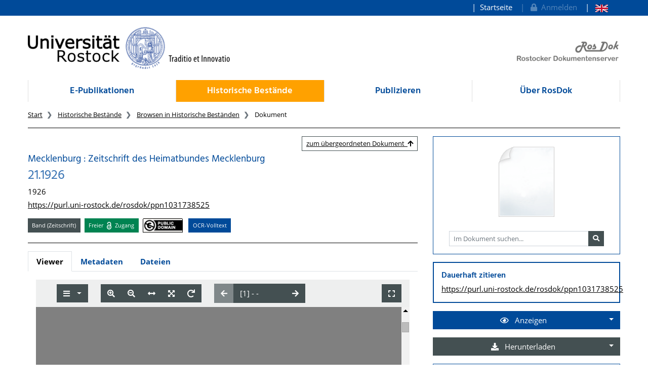

--- FILE ---
content_type: application/xml
request_url: https://rosdok.uni-rostock.de/file/rosdok_document_0000018283/rosdok_derivate_0000128036/rosdok_ppn1031738525.mcrviewer.mets.xml
body_size: 8907
content:
<?xml version="1.0" encoding="UTF-8" standalone="yes"?>
<mets:mets xmlns:mets="http://www.loc.gov/METS/"
           xmlns:mods="http://www.loc.gov/mods/v3"
           xmlns:xlink="http://www.w3.org/1999/xlink"
           xmlns:xsi="http://www.w3.org/2001/XMLSchema-instance"
           OBJID="rosdok/ppn1031738525"
           TYPE="histbest.print.volume"
           xsi:schemaLocation="http://www.loc.gov/METS/ http://www.loc.gov/standards/mets/mets.xsd http://www.w3.org/1999/xlink http://www.loc.gov/standards/xlink/xlink.xsd http://www.loc.gov/mods/v3 http://www.loc.gov/standards/mods/v3/mods.xsd http://www.loc.gov/mix/v20 http://www.loc.gov/standards/mix/mix20/mix20.xsd info:srw/schema/5/picaXML-v1.0 http://www.loc.gov/standards/sru/recordSchemas/pica-xml-v1-0.xsd">
   <mets:metsHdr CREATEDATE="2022-03-13T03:57:40Z"
                 LASTMODDATE="2022-03-13T03:57:40Z"
                 RECORDSTATUS="MCRVIEWER">
      <mets:agent ROLE="CREATOR" TYPE="ORGANIZATION">
         <mets:name>Rostock University Library</mets:name>
      </mets:agent>
      <mets:agent OTHERROLE="PROVIDER" ROLE="OTHER" TYPE="ORGANIZATION">
         <mets:name>Rostock University Library</mets:name>
         <mets:note xmlns:ubr="http://ub.uni-rostock.de"
                    ubr:uri="https://rosdok.uni-rostock.de/classifications/provider#ubr"/>
      </mets:agent>
   </mets:metsHdr>
   <mets:amdSec ID="AMD_MCRVIEWER">
      <mets:techMD ID="MCRVIEWER_DISPLAY">
         <mets:mdWrap MDTYPE="OTHER" MIMETYPE="text/xml" OTHERMDTYPE="MCRVIEWER_HTML">
            <mets:xmlData>
               <div xmlns="http://www.w3.org/1999/xhtml" class="mcrviewer_html">
                  <p class="title">Mecklenburg
             :
            Zeitschrift des Heimatbundes Mecklenburg</p>
                  <p class="title">21.1926</p>
                  <p class="publication">1926</p>
                  <p class="purl">
                     <a href="http://purl.uni-rostock.de/rosdok/ppn1031738525">http://purl.uni-rostock.de/rosdok/ppn1031738525</a>
                  </p>
               </div>
            </mets:xmlData>
         </mets:mdWrap>
      </mets:techMD>
   </mets:amdSec>
   <mets:fileSec>
      <mets:fileGrp USE="ALTO">
         <mets:file ID="ALTO_file_0001">
            <mets:FLocat LOCTYPE="URL" xlink:href="alto/phys_0001.alto.xml"/>
         </mets:file>
         <mets:file ID="ALTO_file_0002">
            <mets:FLocat LOCTYPE="URL" xlink:href="alto/phys_0002.alto.xml"/>
         </mets:file>
         <mets:file ID="ALTO_file_0003">
            <mets:FLocat LOCTYPE="URL" xlink:href="alto/phys_0003.alto.xml"/>
         </mets:file>
         <mets:file ID="ALTO_file_0004">
            <mets:FLocat LOCTYPE="URL" xlink:href="alto/phys_0004.alto.xml"/>
         </mets:file>
         <mets:file ID="ALTO_file_0005">
            <mets:FLocat LOCTYPE="URL" xlink:href="alto/phys_0005.alto.xml"/>
         </mets:file>
         <mets:file ID="ALTO_file_0006">
            <mets:FLocat LOCTYPE="URL" xlink:href="alto/phys_0006.alto.xml"/>
         </mets:file>
         <mets:file ID="ALTO_file_0007">
            <mets:FLocat LOCTYPE="URL" xlink:href="alto/phys_0007.alto.xml"/>
         </mets:file>
         <mets:file ID="ALTO_file_0008">
            <mets:FLocat LOCTYPE="URL" xlink:href="alto/phys_0008.alto.xml"/>
         </mets:file>
         <mets:file ID="ALTO_file_0009">
            <mets:FLocat LOCTYPE="URL" xlink:href="alto/phys_0009.alto.xml"/>
         </mets:file>
         <mets:file ID="ALTO_file_0010">
            <mets:FLocat LOCTYPE="URL" xlink:href="alto/phys_0010.alto.xml"/>
         </mets:file>
         <mets:file ID="ALTO_file_0011">
            <mets:FLocat LOCTYPE="URL" xlink:href="alto/phys_0011.alto.xml"/>
         </mets:file>
         <mets:file ID="ALTO_file_0012">
            <mets:FLocat LOCTYPE="URL" xlink:href="alto/phys_0012.alto.xml"/>
         </mets:file>
         <mets:file ID="ALTO_file_0013">
            <mets:FLocat LOCTYPE="URL" xlink:href="alto/phys_0013.alto.xml"/>
         </mets:file>
         <mets:file ID="ALTO_file_0014">
            <mets:FLocat LOCTYPE="URL" xlink:href="alto/phys_0014.alto.xml"/>
         </mets:file>
         <mets:file ID="ALTO_file_0015">
            <mets:FLocat LOCTYPE="URL" xlink:href="alto/phys_0015.alto.xml"/>
         </mets:file>
         <mets:file ID="ALTO_file_0016">
            <mets:FLocat LOCTYPE="URL" xlink:href="alto/phys_0016.alto.xml"/>
         </mets:file>
         <mets:file ID="ALTO_file_0017">
            <mets:FLocat LOCTYPE="URL" xlink:href="alto/phys_0017.alto.xml"/>
         </mets:file>
         <mets:file ID="ALTO_file_0018">
            <mets:FLocat LOCTYPE="URL" xlink:href="alto/phys_0018.alto.xml"/>
         </mets:file>
         <mets:file ID="ALTO_file_0019">
            <mets:FLocat LOCTYPE="URL" xlink:href="alto/phys_0019.alto.xml"/>
         </mets:file>
         <mets:file ID="ALTO_file_0020">
            <mets:FLocat LOCTYPE="URL" xlink:href="alto/phys_0020.alto.xml"/>
         </mets:file>
         <mets:file ID="ALTO_file_0021">
            <mets:FLocat LOCTYPE="URL" xlink:href="alto/phys_0021.alto.xml"/>
         </mets:file>
         <mets:file ID="ALTO_file_0022">
            <mets:FLocat LOCTYPE="URL" xlink:href="alto/phys_0022.alto.xml"/>
         </mets:file>
         <mets:file ID="ALTO_file_0023">
            <mets:FLocat LOCTYPE="URL" xlink:href="alto/phys_0023.alto.xml"/>
         </mets:file>
         <mets:file ID="ALTO_file_0024">
            <mets:FLocat LOCTYPE="URL" xlink:href="alto/phys_0024.alto.xml"/>
         </mets:file>
         <mets:file ID="ALTO_file_0025">
            <mets:FLocat LOCTYPE="URL" xlink:href="alto/phys_0025.alto.xml"/>
         </mets:file>
         <mets:file ID="ALTO_file_0026">
            <mets:FLocat LOCTYPE="URL" xlink:href="alto/phys_0026.alto.xml"/>
         </mets:file>
         <mets:file ID="ALTO_file_0027">
            <mets:FLocat LOCTYPE="URL" xlink:href="alto/phys_0027.alto.xml"/>
         </mets:file>
         <mets:file ID="ALTO_file_0028">
            <mets:FLocat LOCTYPE="URL" xlink:href="alto/phys_0028.alto.xml"/>
         </mets:file>
         <mets:file ID="ALTO_file_0029">
            <mets:FLocat LOCTYPE="URL" xlink:href="alto/phys_0029.alto.xml"/>
         </mets:file>
         <mets:file ID="ALTO_file_0030">
            <mets:FLocat LOCTYPE="URL" xlink:href="alto/phys_0030.alto.xml"/>
         </mets:file>
         <mets:file ID="ALTO_file_0031">
            <mets:FLocat LOCTYPE="URL" xlink:href="alto/phys_0031.alto.xml"/>
         </mets:file>
         <mets:file ID="ALTO_file_0032">
            <mets:FLocat LOCTYPE="URL" xlink:href="alto/phys_0032.alto.xml"/>
         </mets:file>
         <mets:file ID="ALTO_file_0033">
            <mets:FLocat LOCTYPE="URL" xlink:href="alto/phys_0033.alto.xml"/>
         </mets:file>
         <mets:file ID="ALTO_file_0034">
            <mets:FLocat LOCTYPE="URL" xlink:href="alto/phys_0034.alto.xml"/>
         </mets:file>
         <mets:file ID="ALTO_file_0035">
            <mets:FLocat LOCTYPE="URL" xlink:href="alto/phys_0035.alto.xml"/>
         </mets:file>
         <mets:file ID="ALTO_file_0036">
            <mets:FLocat LOCTYPE="URL" xlink:href="alto/phys_0036.alto.xml"/>
         </mets:file>
         <mets:file ID="ALTO_file_0037">
            <mets:FLocat LOCTYPE="URL" xlink:href="alto/phys_0037.alto.xml"/>
         </mets:file>
         <mets:file ID="ALTO_file_0038">
            <mets:FLocat LOCTYPE="URL" xlink:href="alto/phys_0038.alto.xml"/>
         </mets:file>
         <mets:file ID="ALTO_file_0039">
            <mets:FLocat LOCTYPE="URL" xlink:href="alto/phys_0039.alto.xml"/>
         </mets:file>
         <mets:file ID="ALTO_file_0040">
            <mets:FLocat LOCTYPE="URL" xlink:href="alto/phys_0040.alto.xml"/>
         </mets:file>
         <mets:file ID="ALTO_file_0041">
            <mets:FLocat LOCTYPE="URL" xlink:href="alto/phys_0041.alto.xml"/>
         </mets:file>
         <mets:file ID="ALTO_file_0042">
            <mets:FLocat LOCTYPE="URL" xlink:href="alto/phys_0042.alto.xml"/>
         </mets:file>
         <mets:file ID="ALTO_file_0043">
            <mets:FLocat LOCTYPE="URL" xlink:href="alto/phys_0043.alto.xml"/>
         </mets:file>
         <mets:file ID="ALTO_file_0044">
            <mets:FLocat LOCTYPE="URL" xlink:href="alto/phys_0044.alto.xml"/>
         </mets:file>
         <mets:file ID="ALTO_file_0045">
            <mets:FLocat LOCTYPE="URL" xlink:href="alto/phys_0045.alto.xml"/>
         </mets:file>
         <mets:file ID="ALTO_file_0046">
            <mets:FLocat LOCTYPE="URL" xlink:href="alto/phys_0046.alto.xml"/>
         </mets:file>
         <mets:file ID="ALTO_file_0047">
            <mets:FLocat LOCTYPE="URL" xlink:href="alto/phys_0047.alto.xml"/>
         </mets:file>
         <mets:file ID="ALTO_file_0048">
            <mets:FLocat LOCTYPE="URL" xlink:href="alto/phys_0048.alto.xml"/>
         </mets:file>
         <mets:file ID="ALTO_file_0049">
            <mets:FLocat LOCTYPE="URL" xlink:href="alto/phys_0049.alto.xml"/>
         </mets:file>
         <mets:file ID="ALTO_file_0050">
            <mets:FLocat LOCTYPE="URL" xlink:href="alto/phys_0050.alto.xml"/>
         </mets:file>
         <mets:file ID="ALTO_file_0051">
            <mets:FLocat LOCTYPE="URL" xlink:href="alto/phys_0051.alto.xml"/>
         </mets:file>
         <mets:file ID="ALTO_file_0052">
            <mets:FLocat LOCTYPE="URL" xlink:href="alto/phys_0052.alto.xml"/>
         </mets:file>
         <mets:file ID="ALTO_file_0053">
            <mets:FLocat LOCTYPE="URL" xlink:href="alto/phys_0053.alto.xml"/>
         </mets:file>
         <mets:file ID="ALTO_file_0054">
            <mets:FLocat LOCTYPE="URL" xlink:href="alto/phys_0054.alto.xml"/>
         </mets:file>
         <mets:file ID="ALTO_file_0055">
            <mets:FLocat LOCTYPE="URL" xlink:href="alto/phys_0055.alto.xml"/>
         </mets:file>
         <mets:file ID="ALTO_file_0056">
            <mets:FLocat LOCTYPE="URL" xlink:href="alto/phys_0056.alto.xml"/>
         </mets:file>
         <mets:file ID="ALTO_file_0057">
            <mets:FLocat LOCTYPE="URL" xlink:href="alto/phys_0057.alto.xml"/>
         </mets:file>
         <mets:file ID="ALTO_file_0058">
            <mets:FLocat LOCTYPE="URL" xlink:href="alto/phys_0058.alto.xml"/>
         </mets:file>
         <mets:file ID="ALTO_file_0059">
            <mets:FLocat LOCTYPE="URL" xlink:href="alto/phys_0059.alto.xml"/>
         </mets:file>
         <mets:file ID="ALTO_file_0060">
            <mets:FLocat LOCTYPE="URL" xlink:href="alto/phys_0060.alto.xml"/>
         </mets:file>
         <mets:file ID="ALTO_file_0061">
            <mets:FLocat LOCTYPE="URL" xlink:href="alto/phys_0061.alto.xml"/>
         </mets:file>
         <mets:file ID="ALTO_file_0062">
            <mets:FLocat LOCTYPE="URL" xlink:href="alto/phys_0062.alto.xml"/>
         </mets:file>
         <mets:file ID="ALTO_file_0063">
            <mets:FLocat LOCTYPE="URL" xlink:href="alto/phys_0063.alto.xml"/>
         </mets:file>
         <mets:file ID="ALTO_file_0064">
            <mets:FLocat LOCTYPE="URL" xlink:href="alto/phys_0064.alto.xml"/>
         </mets:file>
         <mets:file ID="ALTO_file_0065">
            <mets:FLocat LOCTYPE="URL" xlink:href="alto/phys_0065.alto.xml"/>
         </mets:file>
         <mets:file ID="ALTO_file_0066">
            <mets:FLocat LOCTYPE="URL" xlink:href="alto/phys_0066.alto.xml"/>
         </mets:file>
         <mets:file ID="ALTO_file_0067">
            <mets:FLocat LOCTYPE="URL" xlink:href="alto/phys_0067.alto.xml"/>
         </mets:file>
         <mets:file ID="ALTO_file_0068">
            <mets:FLocat LOCTYPE="URL" xlink:href="alto/phys_0068.alto.xml"/>
         </mets:file>
         <mets:file ID="ALTO_file_0069">
            <mets:FLocat LOCTYPE="URL" xlink:href="alto/phys_0069.alto.xml"/>
         </mets:file>
         <mets:file ID="ALTO_file_0070">
            <mets:FLocat LOCTYPE="URL" xlink:href="alto/phys_0070.alto.xml"/>
         </mets:file>
         <mets:file ID="ALTO_file_0071">
            <mets:FLocat LOCTYPE="URL" xlink:href="alto/phys_0071.alto.xml"/>
         </mets:file>
         <mets:file ID="ALTO_file_0072">
            <mets:FLocat LOCTYPE="URL" xlink:href="alto/phys_0072.alto.xml"/>
         </mets:file>
         <mets:file ID="ALTO_file_0073">
            <mets:FLocat LOCTYPE="URL" xlink:href="alto/phys_0073.alto.xml"/>
         </mets:file>
         <mets:file ID="ALTO_file_0074">
            <mets:FLocat LOCTYPE="URL" xlink:href="alto/phys_0074.alto.xml"/>
         </mets:file>
         <mets:file ID="ALTO_file_0075">
            <mets:FLocat LOCTYPE="URL" xlink:href="alto/phys_0075.alto.xml"/>
         </mets:file>
         <mets:file ID="ALTO_file_0076">
            <mets:FLocat LOCTYPE="URL" xlink:href="alto/phys_0076.alto.xml"/>
         </mets:file>
         <mets:file ID="ALTO_file_0077">
            <mets:FLocat LOCTYPE="URL" xlink:href="alto/phys_0077.alto.xml"/>
         </mets:file>
         <mets:file ID="ALTO_file_0078">
            <mets:FLocat LOCTYPE="URL" xlink:href="alto/phys_0078.alto.xml"/>
         </mets:file>
         <mets:file ID="ALTO_file_0079">
            <mets:FLocat LOCTYPE="URL" xlink:href="alto/phys_0079.alto.xml"/>
         </mets:file>
         <mets:file ID="ALTO_file_0080">
            <mets:FLocat LOCTYPE="URL" xlink:href="alto/phys_0080.alto.xml"/>
         </mets:file>
         <mets:file ID="ALTO_file_0081">
            <mets:FLocat LOCTYPE="URL" xlink:href="alto/phys_0081.alto.xml"/>
         </mets:file>
         <mets:file ID="ALTO_file_0082">
            <mets:FLocat LOCTYPE="URL" xlink:href="alto/phys_0082.alto.xml"/>
         </mets:file>
         <mets:file ID="ALTO_file_0083">
            <mets:FLocat LOCTYPE="URL" xlink:href="alto/phys_0083.alto.xml"/>
         </mets:file>
         <mets:file ID="ALTO_file_0084">
            <mets:FLocat LOCTYPE="URL" xlink:href="alto/phys_0084.alto.xml"/>
         </mets:file>
         <mets:file ID="ALTO_file_0085">
            <mets:FLocat LOCTYPE="URL" xlink:href="alto/phys_0085.alto.xml"/>
         </mets:file>
         <mets:file ID="ALTO_file_0086">
            <mets:FLocat LOCTYPE="URL" xlink:href="alto/phys_0086.alto.xml"/>
         </mets:file>
         <mets:file ID="ALTO_file_0087">
            <mets:FLocat LOCTYPE="URL" xlink:href="alto/phys_0087.alto.xml"/>
         </mets:file>
         <mets:file ID="ALTO_file_0088">
            <mets:FLocat LOCTYPE="URL" xlink:href="alto/phys_0088.alto.xml"/>
         </mets:file>
         <mets:file ID="ALTO_file_0089">
            <mets:FLocat LOCTYPE="URL" xlink:href="alto/phys_0089.alto.xml"/>
         </mets:file>
         <mets:file ID="ALTO_file_0090">
            <mets:FLocat LOCTYPE="URL" xlink:href="alto/phys_0090.alto.xml"/>
         </mets:file>
         <mets:file ID="ALTO_file_0091">
            <mets:FLocat LOCTYPE="URL" xlink:href="alto/phys_0091.alto.xml"/>
         </mets:file>
         <mets:file ID="ALTO_file_0092">
            <mets:FLocat LOCTYPE="URL" xlink:href="alto/phys_0092.alto.xml"/>
         </mets:file>
         <mets:file ID="ALTO_file_0093">
            <mets:FLocat LOCTYPE="URL" xlink:href="alto/phys_0093.alto.xml"/>
         </mets:file>
         <mets:file ID="ALTO_file_0094">
            <mets:FLocat LOCTYPE="URL" xlink:href="alto/phys_0094.alto.xml"/>
         </mets:file>
         <mets:file ID="ALTO_file_0095">
            <mets:FLocat LOCTYPE="URL" xlink:href="alto/phys_0095.alto.xml"/>
         </mets:file>
         <mets:file ID="ALTO_file_0096">
            <mets:FLocat LOCTYPE="URL" xlink:href="alto/phys_0096.alto.xml"/>
         </mets:file>
         <mets:file ID="ALTO_file_0097">
            <mets:FLocat LOCTYPE="URL" xlink:href="alto/phys_0097.alto.xml"/>
         </mets:file>
         <mets:file ID="ALTO_file_0098">
            <mets:FLocat LOCTYPE="URL" xlink:href="alto/phys_0098.alto.xml"/>
         </mets:file>
         <mets:file ID="ALTO_file_0099">
            <mets:FLocat LOCTYPE="URL" xlink:href="alto/phys_0099.alto.xml"/>
         </mets:file>
         <mets:file ID="ALTO_file_0100">
            <mets:FLocat LOCTYPE="URL" xlink:href="alto/phys_0100.alto.xml"/>
         </mets:file>
         <mets:file ID="ALTO_file_0101">
            <mets:FLocat LOCTYPE="URL" xlink:href="alto/phys_0101.alto.xml"/>
         </mets:file>
         <mets:file ID="ALTO_file_0102">
            <mets:FLocat LOCTYPE="URL" xlink:href="alto/phys_0102.alto.xml"/>
         </mets:file>
         <mets:file ID="ALTO_file_0103">
            <mets:FLocat LOCTYPE="URL" xlink:href="alto/phys_0103.alto.xml"/>
         </mets:file>
         <mets:file ID="ALTO_file_0104">
            <mets:FLocat LOCTYPE="URL" xlink:href="alto/phys_0104.alto.xml"/>
         </mets:file>
         <mets:file ID="ALTO_file_0105">
            <mets:FLocat LOCTYPE="URL" xlink:href="alto/phys_0105.alto.xml"/>
         </mets:file>
         <mets:file ID="ALTO_file_0106">
            <mets:FLocat LOCTYPE="URL" xlink:href="alto/phys_0106.alto.xml"/>
         </mets:file>
         <mets:file ID="ALTO_file_0107">
            <mets:FLocat LOCTYPE="URL" xlink:href="alto/phys_0107.alto.xml"/>
         </mets:file>
         <mets:file ID="ALTO_file_0108">
            <mets:FLocat LOCTYPE="URL" xlink:href="alto/phys_0108.alto.xml"/>
         </mets:file>
         <mets:file ID="ALTO_file_0109">
            <mets:FLocat LOCTYPE="URL" xlink:href="alto/phys_0109.alto.xml"/>
         </mets:file>
         <mets:file ID="ALTO_file_0110">
            <mets:FLocat LOCTYPE="URL" xlink:href="alto/phys_0110.alto.xml"/>
         </mets:file>
         <mets:file ID="ALTO_file_0111">
            <mets:FLocat LOCTYPE="URL" xlink:href="alto/phys_0111.alto.xml"/>
         </mets:file>
         <mets:file ID="ALTO_file_0112">
            <mets:FLocat LOCTYPE="URL" xlink:href="alto/phys_0112.alto.xml"/>
         </mets:file>
         <mets:file ID="ALTO_file_0113">
            <mets:FLocat LOCTYPE="URL" xlink:href="alto/phys_0113.alto.xml"/>
         </mets:file>
         <mets:file ID="ALTO_file_0114">
            <mets:FLocat LOCTYPE="URL" xlink:href="alto/phys_0114.alto.xml"/>
         </mets:file>
         <mets:file ID="ALTO_file_0115">
            <mets:FLocat LOCTYPE="URL" xlink:href="alto/phys_0115.alto.xml"/>
         </mets:file>
         <mets:file ID="ALTO_file_0116">
            <mets:FLocat LOCTYPE="URL" xlink:href="alto/phys_0116.alto.xml"/>
         </mets:file>
         <mets:file ID="ALTO_file_0117">
            <mets:FLocat LOCTYPE="URL" xlink:href="alto/phys_0117.alto.xml"/>
         </mets:file>
         <mets:file ID="ALTO_file_0118">
            <mets:FLocat LOCTYPE="URL" xlink:href="alto/phys_0118.alto.xml"/>
         </mets:file>
         <mets:file ID="ALTO_file_0119">
            <mets:FLocat LOCTYPE="URL" xlink:href="alto/phys_0119.alto.xml"/>
         </mets:file>
         <mets:file ID="ALTO_file_0120">
            <mets:FLocat LOCTYPE="URL" xlink:href="alto/phys_0120.alto.xml"/>
         </mets:file>
         <mets:file ID="ALTO_file_0121">
            <mets:FLocat LOCTYPE="URL" xlink:href="alto/phys_0121.alto.xml"/>
         </mets:file>
         <mets:file ID="ALTO_file_0122">
            <mets:FLocat LOCTYPE="URL" xlink:href="alto/phys_0122.alto.xml"/>
         </mets:file>
         <mets:file ID="ALTO_file_0123">
            <mets:FLocat LOCTYPE="URL" xlink:href="alto/phys_0123.alto.xml"/>
         </mets:file>
         <mets:file ID="ALTO_file_0124">
            <mets:FLocat LOCTYPE="URL" xlink:href="alto/phys_0124.alto.xml"/>
         </mets:file>
         <mets:file ID="ALTO_file_0125">
            <mets:FLocat LOCTYPE="URL" xlink:href="alto/phys_0125.alto.xml"/>
         </mets:file>
         <mets:file ID="ALTO_file_0126">
            <mets:FLocat LOCTYPE="URL" xlink:href="alto/phys_0126.alto.xml"/>
         </mets:file>
         <mets:file ID="ALTO_file_0127">
            <mets:FLocat LOCTYPE="URL" xlink:href="alto/phys_0127.alto.xml"/>
         </mets:file>
         <mets:file ID="ALTO_file_0128">
            <mets:FLocat LOCTYPE="URL" xlink:href="alto/phys_0128.alto.xml"/>
         </mets:file>
         <mets:file ID="ALTO_file_0129">
            <mets:FLocat LOCTYPE="URL" xlink:href="alto/phys_0129.alto.xml"/>
         </mets:file>
         <mets:file ID="ALTO_file_0130">
            <mets:FLocat LOCTYPE="URL" xlink:href="alto/phys_0130.alto.xml"/>
         </mets:file>
         <mets:file ID="ALTO_file_0131">
            <mets:FLocat LOCTYPE="URL" xlink:href="alto/phys_0131.alto.xml"/>
         </mets:file>
         <mets:file ID="ALTO_file_0132">
            <mets:FLocat LOCTYPE="URL" xlink:href="alto/phys_0132.alto.xml"/>
         </mets:file>
      </mets:fileGrp>
      <mets:fileGrp USE="IVIEW2">
         <mets:file ID="IVIEW2_file_0001">
            <mets:FLocat LOCTYPE="URL" xlink:href="iview2/phys_0001.iview2"/>
         </mets:file>
         <mets:file ID="IVIEW2_file_0002">
            <mets:FLocat LOCTYPE="URL" xlink:href="iview2/phys_0002.iview2"/>
         </mets:file>
         <mets:file ID="IVIEW2_file_0003">
            <mets:FLocat LOCTYPE="URL" xlink:href="iview2/phys_0003.iview2"/>
         </mets:file>
         <mets:file ID="IVIEW2_file_0004">
            <mets:FLocat LOCTYPE="URL" xlink:href="iview2/phys_0004.iview2"/>
         </mets:file>
         <mets:file ID="IVIEW2_file_0005">
            <mets:FLocat LOCTYPE="URL" xlink:href="iview2/phys_0005.iview2"/>
         </mets:file>
         <mets:file ID="IVIEW2_file_0006">
            <mets:FLocat LOCTYPE="URL" xlink:href="iview2/phys_0006.iview2"/>
         </mets:file>
         <mets:file ID="IVIEW2_file_0007">
            <mets:FLocat LOCTYPE="URL" xlink:href="iview2/phys_0007.iview2"/>
         </mets:file>
         <mets:file ID="IVIEW2_file_0008">
            <mets:FLocat LOCTYPE="URL" xlink:href="iview2/phys_0008.iview2"/>
         </mets:file>
         <mets:file ID="IVIEW2_file_0009">
            <mets:FLocat LOCTYPE="URL" xlink:href="iview2/phys_0009.iview2"/>
         </mets:file>
         <mets:file ID="IVIEW2_file_0010">
            <mets:FLocat LOCTYPE="URL" xlink:href="iview2/phys_0010.iview2"/>
         </mets:file>
         <mets:file ID="IVIEW2_file_0011">
            <mets:FLocat LOCTYPE="URL" xlink:href="iview2/phys_0011.iview2"/>
         </mets:file>
         <mets:file ID="IVIEW2_file_0012">
            <mets:FLocat LOCTYPE="URL" xlink:href="iview2/phys_0012.iview2"/>
         </mets:file>
         <mets:file ID="IVIEW2_file_0013">
            <mets:FLocat LOCTYPE="URL" xlink:href="iview2/phys_0013.iview2"/>
         </mets:file>
         <mets:file ID="IVIEW2_file_0014">
            <mets:FLocat LOCTYPE="URL" xlink:href="iview2/phys_0014.iview2"/>
         </mets:file>
         <mets:file ID="IVIEW2_file_0015">
            <mets:FLocat LOCTYPE="URL" xlink:href="iview2/phys_0015.iview2"/>
         </mets:file>
         <mets:file ID="IVIEW2_file_0016">
            <mets:FLocat LOCTYPE="URL" xlink:href="iview2/phys_0016.iview2"/>
         </mets:file>
         <mets:file ID="IVIEW2_file_0017">
            <mets:FLocat LOCTYPE="URL" xlink:href="iview2/phys_0017.iview2"/>
         </mets:file>
         <mets:file ID="IVIEW2_file_0018">
            <mets:FLocat LOCTYPE="URL" xlink:href="iview2/phys_0018.iview2"/>
         </mets:file>
         <mets:file ID="IVIEW2_file_0019">
            <mets:FLocat LOCTYPE="URL" xlink:href="iview2/phys_0019.iview2"/>
         </mets:file>
         <mets:file ID="IVIEW2_file_0020">
            <mets:FLocat LOCTYPE="URL" xlink:href="iview2/phys_0020.iview2"/>
         </mets:file>
         <mets:file ID="IVIEW2_file_0021">
            <mets:FLocat LOCTYPE="URL" xlink:href="iview2/phys_0021.iview2"/>
         </mets:file>
         <mets:file ID="IVIEW2_file_0022">
            <mets:FLocat LOCTYPE="URL" xlink:href="iview2/phys_0022.iview2"/>
         </mets:file>
         <mets:file ID="IVIEW2_file_0023">
            <mets:FLocat LOCTYPE="URL" xlink:href="iview2/phys_0023.iview2"/>
         </mets:file>
         <mets:file ID="IVIEW2_file_0024">
            <mets:FLocat LOCTYPE="URL" xlink:href="iview2/phys_0024.iview2"/>
         </mets:file>
         <mets:file ID="IVIEW2_file_0025">
            <mets:FLocat LOCTYPE="URL" xlink:href="iview2/phys_0025.iview2"/>
         </mets:file>
         <mets:file ID="IVIEW2_file_0026">
            <mets:FLocat LOCTYPE="URL" xlink:href="iview2/phys_0026.iview2"/>
         </mets:file>
         <mets:file ID="IVIEW2_file_0027">
            <mets:FLocat LOCTYPE="URL" xlink:href="iview2/phys_0027.iview2"/>
         </mets:file>
         <mets:file ID="IVIEW2_file_0028">
            <mets:FLocat LOCTYPE="URL" xlink:href="iview2/phys_0028.iview2"/>
         </mets:file>
         <mets:file ID="IVIEW2_file_0029">
            <mets:FLocat LOCTYPE="URL" xlink:href="iview2/phys_0029.iview2"/>
         </mets:file>
         <mets:file ID="IVIEW2_file_0030">
            <mets:FLocat LOCTYPE="URL" xlink:href="iview2/phys_0030.iview2"/>
         </mets:file>
         <mets:file ID="IVIEW2_file_0031">
            <mets:FLocat LOCTYPE="URL" xlink:href="iview2/phys_0031.iview2"/>
         </mets:file>
         <mets:file ID="IVIEW2_file_0032">
            <mets:FLocat LOCTYPE="URL" xlink:href="iview2/phys_0032.iview2"/>
         </mets:file>
         <mets:file ID="IVIEW2_file_0033">
            <mets:FLocat LOCTYPE="URL" xlink:href="iview2/phys_0033.iview2"/>
         </mets:file>
         <mets:file ID="IVIEW2_file_0034">
            <mets:FLocat LOCTYPE="URL" xlink:href="iview2/phys_0034.iview2"/>
         </mets:file>
         <mets:file ID="IVIEW2_file_0035">
            <mets:FLocat LOCTYPE="URL" xlink:href="iview2/phys_0035.iview2"/>
         </mets:file>
         <mets:file ID="IVIEW2_file_0036">
            <mets:FLocat LOCTYPE="URL" xlink:href="iview2/phys_0036.iview2"/>
         </mets:file>
         <mets:file ID="IVIEW2_file_0037">
            <mets:FLocat LOCTYPE="URL" xlink:href="iview2/phys_0037.iview2"/>
         </mets:file>
         <mets:file ID="IVIEW2_file_0038">
            <mets:FLocat LOCTYPE="URL" xlink:href="iview2/phys_0038.iview2"/>
         </mets:file>
         <mets:file ID="IVIEW2_file_0039">
            <mets:FLocat LOCTYPE="URL" xlink:href="iview2/phys_0039.iview2"/>
         </mets:file>
         <mets:file ID="IVIEW2_file_0040">
            <mets:FLocat LOCTYPE="URL" xlink:href="iview2/phys_0040.iview2"/>
         </mets:file>
         <mets:file ID="IVIEW2_file_0041">
            <mets:FLocat LOCTYPE="URL" xlink:href="iview2/phys_0041.iview2"/>
         </mets:file>
         <mets:file ID="IVIEW2_file_0042">
            <mets:FLocat LOCTYPE="URL" xlink:href="iview2/phys_0042.iview2"/>
         </mets:file>
         <mets:file ID="IVIEW2_file_0043">
            <mets:FLocat LOCTYPE="URL" xlink:href="iview2/phys_0043.iview2"/>
         </mets:file>
         <mets:file ID="IVIEW2_file_0044">
            <mets:FLocat LOCTYPE="URL" xlink:href="iview2/phys_0044.iview2"/>
         </mets:file>
         <mets:file ID="IVIEW2_file_0045">
            <mets:FLocat LOCTYPE="URL" xlink:href="iview2/phys_0045.iview2"/>
         </mets:file>
         <mets:file ID="IVIEW2_file_0046">
            <mets:FLocat LOCTYPE="URL" xlink:href="iview2/phys_0046.iview2"/>
         </mets:file>
         <mets:file ID="IVIEW2_file_0047">
            <mets:FLocat LOCTYPE="URL" xlink:href="iview2/phys_0047.iview2"/>
         </mets:file>
         <mets:file ID="IVIEW2_file_0048">
            <mets:FLocat LOCTYPE="URL" xlink:href="iview2/phys_0048.iview2"/>
         </mets:file>
         <mets:file ID="IVIEW2_file_0049">
            <mets:FLocat LOCTYPE="URL" xlink:href="iview2/phys_0049.iview2"/>
         </mets:file>
         <mets:file ID="IVIEW2_file_0050">
            <mets:FLocat LOCTYPE="URL" xlink:href="iview2/phys_0050.iview2"/>
         </mets:file>
         <mets:file ID="IVIEW2_file_0051">
            <mets:FLocat LOCTYPE="URL" xlink:href="iview2/phys_0051.iview2"/>
         </mets:file>
         <mets:file ID="IVIEW2_file_0052">
            <mets:FLocat LOCTYPE="URL" xlink:href="iview2/phys_0052.iview2"/>
         </mets:file>
         <mets:file ID="IVIEW2_file_0053">
            <mets:FLocat LOCTYPE="URL" xlink:href="iview2/phys_0053.iview2"/>
         </mets:file>
         <mets:file ID="IVIEW2_file_0054">
            <mets:FLocat LOCTYPE="URL" xlink:href="iview2/phys_0054.iview2"/>
         </mets:file>
         <mets:file ID="IVIEW2_file_0055">
            <mets:FLocat LOCTYPE="URL" xlink:href="iview2/phys_0055.iview2"/>
         </mets:file>
         <mets:file ID="IVIEW2_file_0056">
            <mets:FLocat LOCTYPE="URL" xlink:href="iview2/phys_0056.iview2"/>
         </mets:file>
         <mets:file ID="IVIEW2_file_0057">
            <mets:FLocat LOCTYPE="URL" xlink:href="iview2/phys_0057.iview2"/>
         </mets:file>
         <mets:file ID="IVIEW2_file_0058">
            <mets:FLocat LOCTYPE="URL" xlink:href="iview2/phys_0058.iview2"/>
         </mets:file>
         <mets:file ID="IVIEW2_file_0059">
            <mets:FLocat LOCTYPE="URL" xlink:href="iview2/phys_0059.iview2"/>
         </mets:file>
         <mets:file ID="IVIEW2_file_0060">
            <mets:FLocat LOCTYPE="URL" xlink:href="iview2/phys_0060.iview2"/>
         </mets:file>
         <mets:file ID="IVIEW2_file_0061">
            <mets:FLocat LOCTYPE="URL" xlink:href="iview2/phys_0061.iview2"/>
         </mets:file>
         <mets:file ID="IVIEW2_file_0062">
            <mets:FLocat LOCTYPE="URL" xlink:href="iview2/phys_0062.iview2"/>
         </mets:file>
         <mets:file ID="IVIEW2_file_0063">
            <mets:FLocat LOCTYPE="URL" xlink:href="iview2/phys_0063.iview2"/>
         </mets:file>
         <mets:file ID="IVIEW2_file_0064">
            <mets:FLocat LOCTYPE="URL" xlink:href="iview2/phys_0064.iview2"/>
         </mets:file>
         <mets:file ID="IVIEW2_file_0065">
            <mets:FLocat LOCTYPE="URL" xlink:href="iview2/phys_0065.iview2"/>
         </mets:file>
         <mets:file ID="IVIEW2_file_0066">
            <mets:FLocat LOCTYPE="URL" xlink:href="iview2/phys_0066.iview2"/>
         </mets:file>
         <mets:file ID="IVIEW2_file_0067">
            <mets:FLocat LOCTYPE="URL" xlink:href="iview2/phys_0067.iview2"/>
         </mets:file>
         <mets:file ID="IVIEW2_file_0068">
            <mets:FLocat LOCTYPE="URL" xlink:href="iview2/phys_0068.iview2"/>
         </mets:file>
         <mets:file ID="IVIEW2_file_0069">
            <mets:FLocat LOCTYPE="URL" xlink:href="iview2/phys_0069.iview2"/>
         </mets:file>
         <mets:file ID="IVIEW2_file_0070">
            <mets:FLocat LOCTYPE="URL" xlink:href="iview2/phys_0070.iview2"/>
         </mets:file>
         <mets:file ID="IVIEW2_file_0071">
            <mets:FLocat LOCTYPE="URL" xlink:href="iview2/phys_0071.iview2"/>
         </mets:file>
         <mets:file ID="IVIEW2_file_0072">
            <mets:FLocat LOCTYPE="URL" xlink:href="iview2/phys_0072.iview2"/>
         </mets:file>
         <mets:file ID="IVIEW2_file_0073">
            <mets:FLocat LOCTYPE="URL" xlink:href="iview2/phys_0073.iview2"/>
         </mets:file>
         <mets:file ID="IVIEW2_file_0074">
            <mets:FLocat LOCTYPE="URL" xlink:href="iview2/phys_0074.iview2"/>
         </mets:file>
         <mets:file ID="IVIEW2_file_0075">
            <mets:FLocat LOCTYPE="URL" xlink:href="iview2/phys_0075.iview2"/>
         </mets:file>
         <mets:file ID="IVIEW2_file_0076">
            <mets:FLocat LOCTYPE="URL" xlink:href="iview2/phys_0076.iview2"/>
         </mets:file>
         <mets:file ID="IVIEW2_file_0077">
            <mets:FLocat LOCTYPE="URL" xlink:href="iview2/phys_0077.iview2"/>
         </mets:file>
         <mets:file ID="IVIEW2_file_0078">
            <mets:FLocat LOCTYPE="URL" xlink:href="iview2/phys_0078.iview2"/>
         </mets:file>
         <mets:file ID="IVIEW2_file_0079">
            <mets:FLocat LOCTYPE="URL" xlink:href="iview2/phys_0079.iview2"/>
         </mets:file>
         <mets:file ID="IVIEW2_file_0080">
            <mets:FLocat LOCTYPE="URL" xlink:href="iview2/phys_0080.iview2"/>
         </mets:file>
         <mets:file ID="IVIEW2_file_0081">
            <mets:FLocat LOCTYPE="URL" xlink:href="iview2/phys_0081.iview2"/>
         </mets:file>
         <mets:file ID="IVIEW2_file_0082">
            <mets:FLocat LOCTYPE="URL" xlink:href="iview2/phys_0082.iview2"/>
         </mets:file>
         <mets:file ID="IVIEW2_file_0083">
            <mets:FLocat LOCTYPE="URL" xlink:href="iview2/phys_0083.iview2"/>
         </mets:file>
         <mets:file ID="IVIEW2_file_0084">
            <mets:FLocat LOCTYPE="URL" xlink:href="iview2/phys_0084.iview2"/>
         </mets:file>
         <mets:file ID="IVIEW2_file_0085">
            <mets:FLocat LOCTYPE="URL" xlink:href="iview2/phys_0085.iview2"/>
         </mets:file>
         <mets:file ID="IVIEW2_file_0086">
            <mets:FLocat LOCTYPE="URL" xlink:href="iview2/phys_0086.iview2"/>
         </mets:file>
         <mets:file ID="IVIEW2_file_0087">
            <mets:FLocat LOCTYPE="URL" xlink:href="iview2/phys_0087.iview2"/>
         </mets:file>
         <mets:file ID="IVIEW2_file_0088">
            <mets:FLocat LOCTYPE="URL" xlink:href="iview2/phys_0088.iview2"/>
         </mets:file>
         <mets:file ID="IVIEW2_file_0089">
            <mets:FLocat LOCTYPE="URL" xlink:href="iview2/phys_0089.iview2"/>
         </mets:file>
         <mets:file ID="IVIEW2_file_0090">
            <mets:FLocat LOCTYPE="URL" xlink:href="iview2/phys_0090.iview2"/>
         </mets:file>
         <mets:file ID="IVIEW2_file_0091">
            <mets:FLocat LOCTYPE="URL" xlink:href="iview2/phys_0091.iview2"/>
         </mets:file>
         <mets:file ID="IVIEW2_file_0092">
            <mets:FLocat LOCTYPE="URL" xlink:href="iview2/phys_0092.iview2"/>
         </mets:file>
         <mets:file ID="IVIEW2_file_0093">
            <mets:FLocat LOCTYPE="URL" xlink:href="iview2/phys_0093.iview2"/>
         </mets:file>
         <mets:file ID="IVIEW2_file_0094">
            <mets:FLocat LOCTYPE="URL" xlink:href="iview2/phys_0094.iview2"/>
         </mets:file>
         <mets:file ID="IVIEW2_file_0095">
            <mets:FLocat LOCTYPE="URL" xlink:href="iview2/phys_0095.iview2"/>
         </mets:file>
         <mets:file ID="IVIEW2_file_0096">
            <mets:FLocat LOCTYPE="URL" xlink:href="iview2/phys_0096.iview2"/>
         </mets:file>
         <mets:file ID="IVIEW2_file_0097">
            <mets:FLocat LOCTYPE="URL" xlink:href="iview2/phys_0097.iview2"/>
         </mets:file>
         <mets:file ID="IVIEW2_file_0098">
            <mets:FLocat LOCTYPE="URL" xlink:href="iview2/phys_0098.iview2"/>
         </mets:file>
         <mets:file ID="IVIEW2_file_0099">
            <mets:FLocat LOCTYPE="URL" xlink:href="iview2/phys_0099.iview2"/>
         </mets:file>
         <mets:file ID="IVIEW2_file_0100">
            <mets:FLocat LOCTYPE="URL" xlink:href="iview2/phys_0100.iview2"/>
         </mets:file>
         <mets:file ID="IVIEW2_file_0101">
            <mets:FLocat LOCTYPE="URL" xlink:href="iview2/phys_0101.iview2"/>
         </mets:file>
         <mets:file ID="IVIEW2_file_0102">
            <mets:FLocat LOCTYPE="URL" xlink:href="iview2/phys_0102.iview2"/>
         </mets:file>
         <mets:file ID="IVIEW2_file_0103">
            <mets:FLocat LOCTYPE="URL" xlink:href="iview2/phys_0103.iview2"/>
         </mets:file>
         <mets:file ID="IVIEW2_file_0104">
            <mets:FLocat LOCTYPE="URL" xlink:href="iview2/phys_0104.iview2"/>
         </mets:file>
         <mets:file ID="IVIEW2_file_0105">
            <mets:FLocat LOCTYPE="URL" xlink:href="iview2/phys_0105.iview2"/>
         </mets:file>
         <mets:file ID="IVIEW2_file_0106">
            <mets:FLocat LOCTYPE="URL" xlink:href="iview2/phys_0106.iview2"/>
         </mets:file>
         <mets:file ID="IVIEW2_file_0107">
            <mets:FLocat LOCTYPE="URL" xlink:href="iview2/phys_0107.iview2"/>
         </mets:file>
         <mets:file ID="IVIEW2_file_0108">
            <mets:FLocat LOCTYPE="URL" xlink:href="iview2/phys_0108.iview2"/>
         </mets:file>
         <mets:file ID="IVIEW2_file_0109">
            <mets:FLocat LOCTYPE="URL" xlink:href="iview2/phys_0109.iview2"/>
         </mets:file>
         <mets:file ID="IVIEW2_file_0110">
            <mets:FLocat LOCTYPE="URL" xlink:href="iview2/phys_0110.iview2"/>
         </mets:file>
         <mets:file ID="IVIEW2_file_0111">
            <mets:FLocat LOCTYPE="URL" xlink:href="iview2/phys_0111.iview2"/>
         </mets:file>
         <mets:file ID="IVIEW2_file_0112">
            <mets:FLocat LOCTYPE="URL" xlink:href="iview2/phys_0112.iview2"/>
         </mets:file>
         <mets:file ID="IVIEW2_file_0113">
            <mets:FLocat LOCTYPE="URL" xlink:href="iview2/phys_0113.iview2"/>
         </mets:file>
         <mets:file ID="IVIEW2_file_0114">
            <mets:FLocat LOCTYPE="URL" xlink:href="iview2/phys_0114.iview2"/>
         </mets:file>
         <mets:file ID="IVIEW2_file_0115">
            <mets:FLocat LOCTYPE="URL" xlink:href="iview2/phys_0115.iview2"/>
         </mets:file>
         <mets:file ID="IVIEW2_file_0116">
            <mets:FLocat LOCTYPE="URL" xlink:href="iview2/phys_0116.iview2"/>
         </mets:file>
         <mets:file ID="IVIEW2_file_0117">
            <mets:FLocat LOCTYPE="URL" xlink:href="iview2/phys_0117.iview2"/>
         </mets:file>
         <mets:file ID="IVIEW2_file_0118">
            <mets:FLocat LOCTYPE="URL" xlink:href="iview2/phys_0118.iview2"/>
         </mets:file>
         <mets:file ID="IVIEW2_file_0119">
            <mets:FLocat LOCTYPE="URL" xlink:href="iview2/phys_0119.iview2"/>
         </mets:file>
         <mets:file ID="IVIEW2_file_0120">
            <mets:FLocat LOCTYPE="URL" xlink:href="iview2/phys_0120.iview2"/>
         </mets:file>
         <mets:file ID="IVIEW2_file_0121">
            <mets:FLocat LOCTYPE="URL" xlink:href="iview2/phys_0121.iview2"/>
         </mets:file>
         <mets:file ID="IVIEW2_file_0122">
            <mets:FLocat LOCTYPE="URL" xlink:href="iview2/phys_0122.iview2"/>
         </mets:file>
         <mets:file ID="IVIEW2_file_0123">
            <mets:FLocat LOCTYPE="URL" xlink:href="iview2/phys_0123.iview2"/>
         </mets:file>
         <mets:file ID="IVIEW2_file_0124">
            <mets:FLocat LOCTYPE="URL" xlink:href="iview2/phys_0124.iview2"/>
         </mets:file>
         <mets:file ID="IVIEW2_file_0125">
            <mets:FLocat LOCTYPE="URL" xlink:href="iview2/phys_0125.iview2"/>
         </mets:file>
         <mets:file ID="IVIEW2_file_0126">
            <mets:FLocat LOCTYPE="URL" xlink:href="iview2/phys_0126.iview2"/>
         </mets:file>
         <mets:file ID="IVIEW2_file_0127">
            <mets:FLocat LOCTYPE="URL" xlink:href="iview2/phys_0127.iview2"/>
         </mets:file>
         <mets:file ID="IVIEW2_file_0128">
            <mets:FLocat LOCTYPE="URL" xlink:href="iview2/phys_0128.iview2"/>
         </mets:file>
         <mets:file ID="IVIEW2_file_0129">
            <mets:FLocat LOCTYPE="URL" xlink:href="iview2/phys_0129.iview2"/>
         </mets:file>
         <mets:file ID="IVIEW2_file_0130">
            <mets:FLocat LOCTYPE="URL" xlink:href="iview2/phys_0130.iview2"/>
         </mets:file>
         <mets:file ID="IVIEW2_file_0131">
            <mets:FLocat LOCTYPE="URL" xlink:href="iview2/phys_0131.iview2"/>
         </mets:file>
         <mets:file ID="IVIEW2_file_0132">
            <mets:FLocat LOCTYPE="URL" xlink:href="iview2/phys_0132.iview2"/>
         </mets:file>
      </mets:fileGrp>
   </mets:fileSec>
   <mets:structMap TYPE="PHYSICAL">
      <mets:div CONTENTIDS="http://purl.uni-rostock.de/rosdok/ppn1031738525/phys_0000"
                ID="phys_0000"
                TYPE="physSequence">
         <mets:div CONTENTIDS="http://purl.uni-rostock.de/rosdok/ppn1031738525/phys_0001"
                   ID="phys_0001"
                   ORDER="1"
                   ORDERLABEL=" - "
                   TYPE="page"
                   xlink:label="START_PAGE">
            <mets:fptr FILEID="ALTO_file_0001"/>
            <mets:fptr FILEID="IVIEW2_file_0001"/>
         </mets:div>
         <mets:div CONTENTIDS="http://purl.uni-rostock.de/rosdok/ppn1031738525/phys_0002"
                   ID="phys_0002"
                   ORDER="2"
                   ORDERLABEL=" - "
                   TYPE="page">
            <mets:fptr FILEID="ALTO_file_0002"/>
            <mets:fptr FILEID="IVIEW2_file_0002"/>
         </mets:div>
         <mets:div CONTENTIDS="http://purl.uni-rostock.de/rosdok/ppn1031738525/phys_0003"
                   ID="phys_0003"
                   ORDER="3"
                   ORDERLABEL=" - "
                   TYPE="page">
            <mets:fptr FILEID="ALTO_file_0003"/>
            <mets:fptr FILEID="IVIEW2_file_0003"/>
         </mets:div>
         <mets:div CONTENTIDS="http://purl.uni-rostock.de/rosdok/ppn1031738525/phys_0004"
                   ID="phys_0004"
                   ORDER="4"
                   ORDERLABEL="[1]"
                   TYPE="page">
            <mets:fptr FILEID="ALTO_file_0004"/>
            <mets:fptr FILEID="IVIEW2_file_0004"/>
         </mets:div>
         <mets:div CONTENTIDS="http://purl.uni-rostock.de/rosdok/ppn1031738525/phys_0005"
                   ID="phys_0005"
                   ORDER="5"
                   ORDERLABEL="2"
                   TYPE="page">
            <mets:fptr FILEID="ALTO_file_0005"/>
            <mets:fptr FILEID="IVIEW2_file_0005"/>
         </mets:div>
         <mets:div CONTENTIDS="http://purl.uni-rostock.de/rosdok/ppn1031738525/phys_0006"
                   ID="phys_0006"
                   ORDER="6"
                   ORDERLABEL="3"
                   TYPE="page">
            <mets:fptr FILEID="ALTO_file_0006"/>
            <mets:fptr FILEID="IVIEW2_file_0006"/>
         </mets:div>
         <mets:div CONTENTIDS="http://purl.uni-rostock.de/rosdok/ppn1031738525/phys_0007"
                   ID="phys_0007"
                   ORDER="7"
                   ORDERLABEL="4"
                   TYPE="page">
            <mets:fptr FILEID="ALTO_file_0007"/>
            <mets:fptr FILEID="IVIEW2_file_0007"/>
         </mets:div>
         <mets:div CONTENTIDS="http://purl.uni-rostock.de/rosdok/ppn1031738525/phys_0008"
                   ID="phys_0008"
                   ORDER="8"
                   ORDERLABEL="5"
                   TYPE="page">
            <mets:fptr FILEID="ALTO_file_0008"/>
            <mets:fptr FILEID="IVIEW2_file_0008"/>
         </mets:div>
         <mets:div CONTENTIDS="http://purl.uni-rostock.de/rosdok/ppn1031738525/phys_0009"
                   ID="phys_0009"
                   ORDER="9"
                   ORDERLABEL="6"
                   TYPE="page">
            <mets:fptr FILEID="ALTO_file_0009"/>
            <mets:fptr FILEID="IVIEW2_file_0009"/>
         </mets:div>
         <mets:div CONTENTIDS="http://purl.uni-rostock.de/rosdok/ppn1031738525/phys_0010"
                   ID="phys_0010"
                   ORDER="10"
                   ORDERLABEL="7"
                   TYPE="page">
            <mets:fptr FILEID="ALTO_file_0010"/>
            <mets:fptr FILEID="IVIEW2_file_0010"/>
         </mets:div>
         <mets:div CONTENTIDS="http://purl.uni-rostock.de/rosdok/ppn1031738525/phys_0011"
                   ID="phys_0011"
                   ORDER="11"
                   ORDERLABEL="8"
                   TYPE="page">
            <mets:fptr FILEID="ALTO_file_0011"/>
            <mets:fptr FILEID="IVIEW2_file_0011"/>
         </mets:div>
         <mets:div CONTENTIDS="http://purl.uni-rostock.de/rosdok/ppn1031738525/phys_0012"
                   ID="phys_0012"
                   ORDER="12"
                   ORDERLABEL="9"
                   TYPE="page">
            <mets:fptr FILEID="ALTO_file_0012"/>
            <mets:fptr FILEID="IVIEW2_file_0012"/>
         </mets:div>
         <mets:div CONTENTIDS="http://purl.uni-rostock.de/rosdok/ppn1031738525/phys_0013"
                   ID="phys_0013"
                   ORDER="13"
                   ORDERLABEL="10"
                   TYPE="page">
            <mets:fptr FILEID="ALTO_file_0013"/>
            <mets:fptr FILEID="IVIEW2_file_0013"/>
         </mets:div>
         <mets:div CONTENTIDS="http://purl.uni-rostock.de/rosdok/ppn1031738525/phys_0014"
                   ID="phys_0014"
                   ORDER="14"
                   ORDERLABEL="11"
                   TYPE="page">
            <mets:fptr FILEID="ALTO_file_0014"/>
            <mets:fptr FILEID="IVIEW2_file_0014"/>
         </mets:div>
         <mets:div CONTENTIDS="http://purl.uni-rostock.de/rosdok/ppn1031738525/phys_0015"
                   ID="phys_0015"
                   ORDER="15"
                   ORDERLABEL="12"
                   TYPE="page">
            <mets:fptr FILEID="ALTO_file_0015"/>
            <mets:fptr FILEID="IVIEW2_file_0015"/>
         </mets:div>
         <mets:div CONTENTIDS="http://purl.uni-rostock.de/rosdok/ppn1031738525/phys_0016"
                   ID="phys_0016"
                   ORDER="16"
                   ORDERLABEL="13"
                   TYPE="page">
            <mets:fptr FILEID="ALTO_file_0016"/>
            <mets:fptr FILEID="IVIEW2_file_0016"/>
         </mets:div>
         <mets:div CONTENTIDS="http://purl.uni-rostock.de/rosdok/ppn1031738525/phys_0017"
                   ID="phys_0017"
                   ORDER="17"
                   ORDERLABEL="14"
                   TYPE="page">
            <mets:fptr FILEID="ALTO_file_0017"/>
            <mets:fptr FILEID="IVIEW2_file_0017"/>
         </mets:div>
         <mets:div CONTENTIDS="http://purl.uni-rostock.de/rosdok/ppn1031738525/phys_0018"
                   ID="phys_0018"
                   ORDER="18"
                   ORDERLABEL="15"
                   TYPE="page">
            <mets:fptr FILEID="ALTO_file_0018"/>
            <mets:fptr FILEID="IVIEW2_file_0018"/>
         </mets:div>
         <mets:div CONTENTIDS="http://purl.uni-rostock.de/rosdok/ppn1031738525/phys_0019"
                   ID="phys_0019"
                   ORDER="19"
                   ORDERLABEL="16"
                   TYPE="page">
            <mets:fptr FILEID="ALTO_file_0019"/>
            <mets:fptr FILEID="IVIEW2_file_0019"/>
         </mets:div>
         <mets:div CONTENTIDS="http://purl.uni-rostock.de/rosdok/ppn1031738525/phys_0020"
                   ID="phys_0020"
                   ORDER="20"
                   ORDERLABEL="17"
                   TYPE="page">
            <mets:fptr FILEID="ALTO_file_0020"/>
            <mets:fptr FILEID="IVIEW2_file_0020"/>
         </mets:div>
         <mets:div CONTENTIDS="http://purl.uni-rostock.de/rosdok/ppn1031738525/phys_0021"
                   ID="phys_0021"
                   ORDER="21"
                   ORDERLABEL="18"
                   TYPE="page">
            <mets:fptr FILEID="ALTO_file_0021"/>
            <mets:fptr FILEID="IVIEW2_file_0021"/>
         </mets:div>
         <mets:div CONTENTIDS="http://purl.uni-rostock.de/rosdok/ppn1031738525/phys_0022"
                   ID="phys_0022"
                   ORDER="22"
                   ORDERLABEL="19"
                   TYPE="page">
            <mets:fptr FILEID="ALTO_file_0022"/>
            <mets:fptr FILEID="IVIEW2_file_0022"/>
         </mets:div>
         <mets:div CONTENTIDS="http://purl.uni-rostock.de/rosdok/ppn1031738525/phys_0023"
                   ID="phys_0023"
                   ORDER="23"
                   ORDERLABEL="20"
                   TYPE="page">
            <mets:fptr FILEID="ALTO_file_0023"/>
            <mets:fptr FILEID="IVIEW2_file_0023"/>
         </mets:div>
         <mets:div CONTENTIDS="http://purl.uni-rostock.de/rosdok/ppn1031738525/phys_0024"
                   ID="phys_0024"
                   ORDER="24"
                   ORDERLABEL="21"
                   TYPE="page">
            <mets:fptr FILEID="ALTO_file_0024"/>
            <mets:fptr FILEID="IVIEW2_file_0024"/>
         </mets:div>
         <mets:div CONTENTIDS="http://purl.uni-rostock.de/rosdok/ppn1031738525/phys_0025"
                   ID="phys_0025"
                   ORDER="25"
                   ORDERLABEL="22"
                   TYPE="page">
            <mets:fptr FILEID="ALTO_file_0025"/>
            <mets:fptr FILEID="IVIEW2_file_0025"/>
         </mets:div>
         <mets:div CONTENTIDS="http://purl.uni-rostock.de/rosdok/ppn1031738525/phys_0026"
                   ID="phys_0026"
                   ORDER="26"
                   ORDERLABEL="23"
                   TYPE="page">
            <mets:fptr FILEID="ALTO_file_0026"/>
            <mets:fptr FILEID="IVIEW2_file_0026"/>
         </mets:div>
         <mets:div CONTENTIDS="http://purl.uni-rostock.de/rosdok/ppn1031738525/phys_0027"
                   ID="phys_0027"
                   ORDER="27"
                   ORDERLABEL="24"
                   TYPE="page">
            <mets:fptr FILEID="ALTO_file_0027"/>
            <mets:fptr FILEID="IVIEW2_file_0027"/>
         </mets:div>
         <mets:div CONTENTIDS="http://purl.uni-rostock.de/rosdok/ppn1031738525/phys_0028"
                   ID="phys_0028"
                   ORDER="28"
                   ORDERLABEL="25"
                   TYPE="page">
            <mets:fptr FILEID="ALTO_file_0028"/>
            <mets:fptr FILEID="IVIEW2_file_0028"/>
         </mets:div>
         <mets:div CONTENTIDS="http://purl.uni-rostock.de/rosdok/ppn1031738525/phys_0029"
                   ID="phys_0029"
                   ORDER="29"
                   ORDERLABEL="26"
                   TYPE="page">
            <mets:fptr FILEID="ALTO_file_0029"/>
            <mets:fptr FILEID="IVIEW2_file_0029"/>
         </mets:div>
         <mets:div CONTENTIDS="http://purl.uni-rostock.de/rosdok/ppn1031738525/phys_0030"
                   ID="phys_0030"
                   ORDER="30"
                   ORDERLABEL="27"
                   TYPE="page">
            <mets:fptr FILEID="ALTO_file_0030"/>
            <mets:fptr FILEID="IVIEW2_file_0030"/>
         </mets:div>
         <mets:div CONTENTIDS="http://purl.uni-rostock.de/rosdok/ppn1031738525/phys_0031"
                   ID="phys_0031"
                   ORDER="31"
                   ORDERLABEL="28"
                   TYPE="page">
            <mets:fptr FILEID="ALTO_file_0031"/>
            <mets:fptr FILEID="IVIEW2_file_0031"/>
         </mets:div>
         <mets:div CONTENTIDS="http://purl.uni-rostock.de/rosdok/ppn1031738525/phys_0032"
                   ID="phys_0032"
                   ORDER="32"
                   ORDERLABEL="29"
                   TYPE="page">
            <mets:fptr FILEID="ALTO_file_0032"/>
            <mets:fptr FILEID="IVIEW2_file_0032"/>
         </mets:div>
         <mets:div CONTENTIDS="http://purl.uni-rostock.de/rosdok/ppn1031738525/phys_0033"
                   ID="phys_0033"
                   ORDER="33"
                   ORDERLABEL="30"
                   TYPE="page">
            <mets:fptr FILEID="ALTO_file_0033"/>
            <mets:fptr FILEID="IVIEW2_file_0033"/>
         </mets:div>
         <mets:div CONTENTIDS="http://purl.uni-rostock.de/rosdok/ppn1031738525/phys_0034"
                   ID="phys_0034"
                   ORDER="34"
                   ORDERLABEL="31"
                   TYPE="page">
            <mets:fptr FILEID="ALTO_file_0034"/>
            <mets:fptr FILEID="IVIEW2_file_0034"/>
         </mets:div>
         <mets:div CONTENTIDS="http://purl.uni-rostock.de/rosdok/ppn1031738525/phys_0035"
                   ID="phys_0035"
                   ORDER="35"
                   ORDERLABEL="32"
                   TYPE="page">
            <mets:fptr FILEID="ALTO_file_0035"/>
            <mets:fptr FILEID="IVIEW2_file_0035"/>
         </mets:div>
         <mets:div CONTENTIDS="http://purl.uni-rostock.de/rosdok/ppn1031738525/phys_0036"
                   ID="phys_0036"
                   ORDER="36"
                   ORDERLABEL="[33]"
                   TYPE="page">
            <mets:fptr FILEID="ALTO_file_0036"/>
            <mets:fptr FILEID="IVIEW2_file_0036"/>
         </mets:div>
         <mets:div CONTENTIDS="http://purl.uni-rostock.de/rosdok/ppn1031738525/phys_0037"
                   ID="phys_0037"
                   ORDER="37"
                   ORDERLABEL="34"
                   TYPE="page">
            <mets:fptr FILEID="ALTO_file_0037"/>
            <mets:fptr FILEID="IVIEW2_file_0037"/>
         </mets:div>
         <mets:div CONTENTIDS="http://purl.uni-rostock.de/rosdok/ppn1031738525/phys_0038"
                   ID="phys_0038"
                   ORDER="38"
                   ORDERLABEL="35"
                   TYPE="page">
            <mets:fptr FILEID="ALTO_file_0038"/>
            <mets:fptr FILEID="IVIEW2_file_0038"/>
         </mets:div>
         <mets:div CONTENTIDS="http://purl.uni-rostock.de/rosdok/ppn1031738525/phys_0039"
                   ID="phys_0039"
                   ORDER="39"
                   ORDERLABEL="36"
                   TYPE="page">
            <mets:fptr FILEID="ALTO_file_0039"/>
            <mets:fptr FILEID="IVIEW2_file_0039"/>
         </mets:div>
         <mets:div CONTENTIDS="http://purl.uni-rostock.de/rosdok/ppn1031738525/phys_0040"
                   ID="phys_0040"
                   ORDER="40"
                   ORDERLABEL="37"
                   TYPE="page">
            <mets:fptr FILEID="ALTO_file_0040"/>
            <mets:fptr FILEID="IVIEW2_file_0040"/>
         </mets:div>
         <mets:div CONTENTIDS="http://purl.uni-rostock.de/rosdok/ppn1031738525/phys_0041"
                   ID="phys_0041"
                   ORDER="41"
                   ORDERLABEL="38"
                   TYPE="page">
            <mets:fptr FILEID="ALTO_file_0041"/>
            <mets:fptr FILEID="IVIEW2_file_0041"/>
         </mets:div>
         <mets:div CONTENTIDS="http://purl.uni-rostock.de/rosdok/ppn1031738525/phys_0042"
                   ID="phys_0042"
                   ORDER="42"
                   ORDERLABEL="39"
                   TYPE="page">
            <mets:fptr FILEID="ALTO_file_0042"/>
            <mets:fptr FILEID="IVIEW2_file_0042"/>
         </mets:div>
         <mets:div CONTENTIDS="http://purl.uni-rostock.de/rosdok/ppn1031738525/phys_0043"
                   ID="phys_0043"
                   ORDER="43"
                   ORDERLABEL="40"
                   TYPE="page">
            <mets:fptr FILEID="ALTO_file_0043"/>
            <mets:fptr FILEID="IVIEW2_file_0043"/>
         </mets:div>
         <mets:div CONTENTIDS="http://purl.uni-rostock.de/rosdok/ppn1031738525/phys_0044"
                   ID="phys_0044"
                   ORDER="44"
                   ORDERLABEL="41"
                   TYPE="page">
            <mets:fptr FILEID="ALTO_file_0044"/>
            <mets:fptr FILEID="IVIEW2_file_0044"/>
         </mets:div>
         <mets:div CONTENTIDS="http://purl.uni-rostock.de/rosdok/ppn1031738525/phys_0045"
                   ID="phys_0045"
                   ORDER="45"
                   ORDERLABEL="42"
                   TYPE="page">
            <mets:fptr FILEID="ALTO_file_0045"/>
            <mets:fptr FILEID="IVIEW2_file_0045"/>
         </mets:div>
         <mets:div CONTENTIDS="http://purl.uni-rostock.de/rosdok/ppn1031738525/phys_0046"
                   ID="phys_0046"
                   ORDER="46"
                   ORDERLABEL="43"
                   TYPE="page">
            <mets:fptr FILEID="ALTO_file_0046"/>
            <mets:fptr FILEID="IVIEW2_file_0046"/>
         </mets:div>
         <mets:div CONTENTIDS="http://purl.uni-rostock.de/rosdok/ppn1031738525/phys_0047"
                   ID="phys_0047"
                   ORDER="47"
                   ORDERLABEL="44"
                   TYPE="page">
            <mets:fptr FILEID="ALTO_file_0047"/>
            <mets:fptr FILEID="IVIEW2_file_0047"/>
         </mets:div>
         <mets:div CONTENTIDS="http://purl.uni-rostock.de/rosdok/ppn1031738525/phys_0048"
                   ID="phys_0048"
                   ORDER="48"
                   ORDERLABEL="45"
                   TYPE="page">
            <mets:fptr FILEID="ALTO_file_0048"/>
            <mets:fptr FILEID="IVIEW2_file_0048"/>
         </mets:div>
         <mets:div CONTENTIDS="http://purl.uni-rostock.de/rosdok/ppn1031738525/phys_0049"
                   ID="phys_0049"
                   ORDER="49"
                   ORDERLABEL="46"
                   TYPE="page">
            <mets:fptr FILEID="ALTO_file_0049"/>
            <mets:fptr FILEID="IVIEW2_file_0049"/>
         </mets:div>
         <mets:div CONTENTIDS="http://purl.uni-rostock.de/rosdok/ppn1031738525/phys_0050"
                   ID="phys_0050"
                   ORDER="50"
                   ORDERLABEL="47"
                   TYPE="page">
            <mets:fptr FILEID="ALTO_file_0050"/>
            <mets:fptr FILEID="IVIEW2_file_0050"/>
         </mets:div>
         <mets:div CONTENTIDS="http://purl.uni-rostock.de/rosdok/ppn1031738525/phys_0051"
                   ID="phys_0051"
                   ORDER="51"
                   ORDERLABEL="48"
                   TYPE="page">
            <mets:fptr FILEID="ALTO_file_0051"/>
            <mets:fptr FILEID="IVIEW2_file_0051"/>
         </mets:div>
         <mets:div CONTENTIDS="http://purl.uni-rostock.de/rosdok/ppn1031738525/phys_0052"
                   ID="phys_0052"
                   ORDER="52"
                   ORDERLABEL="49"
                   TYPE="page">
            <mets:fptr FILEID="ALTO_file_0052"/>
            <mets:fptr FILEID="IVIEW2_file_0052"/>
         </mets:div>
         <mets:div CONTENTIDS="http://purl.uni-rostock.de/rosdok/ppn1031738525/phys_0053"
                   ID="phys_0053"
                   ORDER="53"
                   ORDERLABEL="50"
                   TYPE="page">
            <mets:fptr FILEID="ALTO_file_0053"/>
            <mets:fptr FILEID="IVIEW2_file_0053"/>
         </mets:div>
         <mets:div CONTENTIDS="http://purl.uni-rostock.de/rosdok/ppn1031738525/phys_0054"
                   ID="phys_0054"
                   ORDER="54"
                   ORDERLABEL="51"
                   TYPE="page">
            <mets:fptr FILEID="ALTO_file_0054"/>
            <mets:fptr FILEID="IVIEW2_file_0054"/>
         </mets:div>
         <mets:div CONTENTIDS="http://purl.uni-rostock.de/rosdok/ppn1031738525/phys_0055"
                   ID="phys_0055"
                   ORDER="55"
                   ORDERLABEL="52"
                   TYPE="page">
            <mets:fptr FILEID="ALTO_file_0055"/>
            <mets:fptr FILEID="IVIEW2_file_0055"/>
         </mets:div>
         <mets:div CONTENTIDS="http://purl.uni-rostock.de/rosdok/ppn1031738525/phys_0056"
                   ID="phys_0056"
                   ORDER="56"
                   ORDERLABEL="53"
                   TYPE="page">
            <mets:fptr FILEID="ALTO_file_0056"/>
            <mets:fptr FILEID="IVIEW2_file_0056"/>
         </mets:div>
         <mets:div CONTENTIDS="http://purl.uni-rostock.de/rosdok/ppn1031738525/phys_0057"
                   ID="phys_0057"
                   ORDER="57"
                   ORDERLABEL="54"
                   TYPE="page">
            <mets:fptr FILEID="ALTO_file_0057"/>
            <mets:fptr FILEID="IVIEW2_file_0057"/>
         </mets:div>
         <mets:div CONTENTIDS="http://purl.uni-rostock.de/rosdok/ppn1031738525/phys_0058"
                   ID="phys_0058"
                   ORDER="58"
                   ORDERLABEL="55"
                   TYPE="page">
            <mets:fptr FILEID="ALTO_file_0058"/>
            <mets:fptr FILEID="IVIEW2_file_0058"/>
         </mets:div>
         <mets:div CONTENTIDS="http://purl.uni-rostock.de/rosdok/ppn1031738525/phys_0059"
                   ID="phys_0059"
                   ORDER="59"
                   ORDERLABEL="56"
                   TYPE="page">
            <mets:fptr FILEID="ALTO_file_0059"/>
            <mets:fptr FILEID="IVIEW2_file_0059"/>
         </mets:div>
         <mets:div CONTENTIDS="http://purl.uni-rostock.de/rosdok/ppn1031738525/phys_0060"
                   ID="phys_0060"
                   ORDER="60"
                   ORDERLABEL="57"
                   TYPE="page">
            <mets:fptr FILEID="ALTO_file_0060"/>
            <mets:fptr FILEID="IVIEW2_file_0060"/>
         </mets:div>
         <mets:div CONTENTIDS="http://purl.uni-rostock.de/rosdok/ppn1031738525/phys_0061"
                   ID="phys_0061"
                   ORDER="61"
                   ORDERLABEL="58"
                   TYPE="page">
            <mets:fptr FILEID="ALTO_file_0061"/>
            <mets:fptr FILEID="IVIEW2_file_0061"/>
         </mets:div>
         <mets:div CONTENTIDS="http://purl.uni-rostock.de/rosdok/ppn1031738525/phys_0062"
                   ID="phys_0062"
                   ORDER="62"
                   ORDERLABEL="59"
                   TYPE="page">
            <mets:fptr FILEID="ALTO_file_0062"/>
            <mets:fptr FILEID="IVIEW2_file_0062"/>
         </mets:div>
         <mets:div CONTENTIDS="http://purl.uni-rostock.de/rosdok/ppn1031738525/phys_0063"
                   ID="phys_0063"
                   ORDER="63"
                   ORDERLABEL="60"
                   TYPE="page">
            <mets:fptr FILEID="ALTO_file_0063"/>
            <mets:fptr FILEID="IVIEW2_file_0063"/>
         </mets:div>
         <mets:div CONTENTIDS="http://purl.uni-rostock.de/rosdok/ppn1031738525/phys_0064"
                   ID="phys_0064"
                   ORDER="64"
                   ORDERLABEL="61"
                   TYPE="page">
            <mets:fptr FILEID="ALTO_file_0064"/>
            <mets:fptr FILEID="IVIEW2_file_0064"/>
         </mets:div>
         <mets:div CONTENTIDS="http://purl.uni-rostock.de/rosdok/ppn1031738525/phys_0065"
                   ID="phys_0065"
                   ORDER="65"
                   ORDERLABEL="62"
                   TYPE="page">
            <mets:fptr FILEID="ALTO_file_0065"/>
            <mets:fptr FILEID="IVIEW2_file_0065"/>
         </mets:div>
         <mets:div CONTENTIDS="http://purl.uni-rostock.de/rosdok/ppn1031738525/phys_0066"
                   ID="phys_0066"
                   ORDER="66"
                   ORDERLABEL="63"
                   TYPE="page">
            <mets:fptr FILEID="ALTO_file_0066"/>
            <mets:fptr FILEID="IVIEW2_file_0066"/>
         </mets:div>
         <mets:div CONTENTIDS="http://purl.uni-rostock.de/rosdok/ppn1031738525/phys_0067"
                   ID="phys_0067"
                   ORDER="67"
                   ORDERLABEL="64"
                   TYPE="page">
            <mets:fptr FILEID="ALTO_file_0067"/>
            <mets:fptr FILEID="IVIEW2_file_0067"/>
         </mets:div>
         <mets:div CONTENTIDS="http://purl.uni-rostock.de/rosdok/ppn1031738525/phys_0068"
                   ID="phys_0068"
                   ORDER="68"
                   ORDERLABEL="[65]"
                   TYPE="page">
            <mets:fptr FILEID="ALTO_file_0068"/>
            <mets:fptr FILEID="IVIEW2_file_0068"/>
         </mets:div>
         <mets:div CONTENTIDS="http://purl.uni-rostock.de/rosdok/ppn1031738525/phys_0069"
                   ID="phys_0069"
                   ORDER="69"
                   ORDERLABEL="66"
                   TYPE="page">
            <mets:fptr FILEID="ALTO_file_0069"/>
            <mets:fptr FILEID="IVIEW2_file_0069"/>
         </mets:div>
         <mets:div CONTENTIDS="http://purl.uni-rostock.de/rosdok/ppn1031738525/phys_0070"
                   ID="phys_0070"
                   ORDER="70"
                   ORDERLABEL="67"
                   TYPE="page">
            <mets:fptr FILEID="ALTO_file_0070"/>
            <mets:fptr FILEID="IVIEW2_file_0070"/>
         </mets:div>
         <mets:div CONTENTIDS="http://purl.uni-rostock.de/rosdok/ppn1031738525/phys_0071"
                   ID="phys_0071"
                   ORDER="71"
                   ORDERLABEL="68"
                   TYPE="page">
            <mets:fptr FILEID="ALTO_file_0071"/>
            <mets:fptr FILEID="IVIEW2_file_0071"/>
         </mets:div>
         <mets:div CONTENTIDS="http://purl.uni-rostock.de/rosdok/ppn1031738525/phys_0072"
                   ID="phys_0072"
                   ORDER="72"
                   ORDERLABEL="69"
                   TYPE="page">
            <mets:fptr FILEID="ALTO_file_0072"/>
            <mets:fptr FILEID="IVIEW2_file_0072"/>
         </mets:div>
         <mets:div CONTENTIDS="http://purl.uni-rostock.de/rosdok/ppn1031738525/phys_0073"
                   ID="phys_0073"
                   ORDER="73"
                   ORDERLABEL="70"
                   TYPE="page">
            <mets:fptr FILEID="ALTO_file_0073"/>
            <mets:fptr FILEID="IVIEW2_file_0073"/>
         </mets:div>
         <mets:div CONTENTIDS="http://purl.uni-rostock.de/rosdok/ppn1031738525/phys_0074"
                   ID="phys_0074"
                   ORDER="74"
                   ORDERLABEL="71"
                   TYPE="page">
            <mets:fptr FILEID="ALTO_file_0074"/>
            <mets:fptr FILEID="IVIEW2_file_0074"/>
         </mets:div>
         <mets:div CONTENTIDS="http://purl.uni-rostock.de/rosdok/ppn1031738525/phys_0075"
                   ID="phys_0075"
                   ORDER="75"
                   ORDERLABEL="72"
                   TYPE="page">
            <mets:fptr FILEID="ALTO_file_0075"/>
            <mets:fptr FILEID="IVIEW2_file_0075"/>
         </mets:div>
         <mets:div CONTENTIDS="http://purl.uni-rostock.de/rosdok/ppn1031738525/phys_0076"
                   ID="phys_0076"
                   ORDER="76"
                   ORDERLABEL="73"
                   TYPE="page">
            <mets:fptr FILEID="ALTO_file_0076"/>
            <mets:fptr FILEID="IVIEW2_file_0076"/>
         </mets:div>
         <mets:div CONTENTIDS="http://purl.uni-rostock.de/rosdok/ppn1031738525/phys_0077"
                   ID="phys_0077"
                   ORDER="77"
                   ORDERLABEL="74"
                   TYPE="page">
            <mets:fptr FILEID="ALTO_file_0077"/>
            <mets:fptr FILEID="IVIEW2_file_0077"/>
         </mets:div>
         <mets:div CONTENTIDS="http://purl.uni-rostock.de/rosdok/ppn1031738525/phys_0078"
                   ID="phys_0078"
                   ORDER="78"
                   ORDERLABEL="75"
                   TYPE="page">
            <mets:fptr FILEID="ALTO_file_0078"/>
            <mets:fptr FILEID="IVIEW2_file_0078"/>
         </mets:div>
         <mets:div CONTENTIDS="http://purl.uni-rostock.de/rosdok/ppn1031738525/phys_0079"
                   ID="phys_0079"
                   ORDER="79"
                   ORDERLABEL="76"
                   TYPE="page">
            <mets:fptr FILEID="ALTO_file_0079"/>
            <mets:fptr FILEID="IVIEW2_file_0079"/>
         </mets:div>
         <mets:div CONTENTIDS="http://purl.uni-rostock.de/rosdok/ppn1031738525/phys_0080"
                   ID="phys_0080"
                   ORDER="80"
                   ORDERLABEL="77"
                   TYPE="page">
            <mets:fptr FILEID="ALTO_file_0080"/>
            <mets:fptr FILEID="IVIEW2_file_0080"/>
         </mets:div>
         <mets:div CONTENTIDS="http://purl.uni-rostock.de/rosdok/ppn1031738525/phys_0081"
                   ID="phys_0081"
                   ORDER="81"
                   ORDERLABEL="78"
                   TYPE="page">
            <mets:fptr FILEID="ALTO_file_0081"/>
            <mets:fptr FILEID="IVIEW2_file_0081"/>
         </mets:div>
         <mets:div CONTENTIDS="http://purl.uni-rostock.de/rosdok/ppn1031738525/phys_0082"
                   ID="phys_0082"
                   ORDER="82"
                   ORDERLABEL="79"
                   TYPE="page">
            <mets:fptr FILEID="ALTO_file_0082"/>
            <mets:fptr FILEID="IVIEW2_file_0082"/>
         </mets:div>
         <mets:div CONTENTIDS="http://purl.uni-rostock.de/rosdok/ppn1031738525/phys_0083"
                   ID="phys_0083"
                   ORDER="83"
                   ORDERLABEL="80"
                   TYPE="page">
            <mets:fptr FILEID="ALTO_file_0083"/>
            <mets:fptr FILEID="IVIEW2_file_0083"/>
         </mets:div>
         <mets:div CONTENTIDS="http://purl.uni-rostock.de/rosdok/ppn1031738525/phys_0084"
                   ID="phys_0084"
                   ORDER="84"
                   ORDERLABEL="81"
                   TYPE="page">
            <mets:fptr FILEID="ALTO_file_0084"/>
            <mets:fptr FILEID="IVIEW2_file_0084"/>
         </mets:div>
         <mets:div CONTENTIDS="http://purl.uni-rostock.de/rosdok/ppn1031738525/phys_0085"
                   ID="phys_0085"
                   ORDER="85"
                   ORDERLABEL="82"
                   TYPE="page">
            <mets:fptr FILEID="ALTO_file_0085"/>
            <mets:fptr FILEID="IVIEW2_file_0085"/>
         </mets:div>
         <mets:div CONTENTIDS="http://purl.uni-rostock.de/rosdok/ppn1031738525/phys_0086"
                   ID="phys_0086"
                   ORDER="86"
                   ORDERLABEL="83"
                   TYPE="page">
            <mets:fptr FILEID="ALTO_file_0086"/>
            <mets:fptr FILEID="IVIEW2_file_0086"/>
         </mets:div>
         <mets:div CONTENTIDS="http://purl.uni-rostock.de/rosdok/ppn1031738525/phys_0087"
                   ID="phys_0087"
                   ORDER="87"
                   ORDERLABEL="84"
                   TYPE="page">
            <mets:fptr FILEID="ALTO_file_0087"/>
            <mets:fptr FILEID="IVIEW2_file_0087"/>
         </mets:div>
         <mets:div CONTENTIDS="http://purl.uni-rostock.de/rosdok/ppn1031738525/phys_0088"
                   ID="phys_0088"
                   ORDER="88"
                   ORDERLABEL="85"
                   TYPE="page">
            <mets:fptr FILEID="ALTO_file_0088"/>
            <mets:fptr FILEID="IVIEW2_file_0088"/>
         </mets:div>
         <mets:div CONTENTIDS="http://purl.uni-rostock.de/rosdok/ppn1031738525/phys_0089"
                   ID="phys_0089"
                   ORDER="89"
                   ORDERLABEL="86"
                   TYPE="page">
            <mets:fptr FILEID="ALTO_file_0089"/>
            <mets:fptr FILEID="IVIEW2_file_0089"/>
         </mets:div>
         <mets:div CONTENTIDS="http://purl.uni-rostock.de/rosdok/ppn1031738525/phys_0090"
                   ID="phys_0090"
                   ORDER="90"
                   ORDERLABEL="87"
                   TYPE="page">
            <mets:fptr FILEID="ALTO_file_0090"/>
            <mets:fptr FILEID="IVIEW2_file_0090"/>
         </mets:div>
         <mets:div CONTENTIDS="http://purl.uni-rostock.de/rosdok/ppn1031738525/phys_0091"
                   ID="phys_0091"
                   ORDER="91"
                   ORDERLABEL="88"
                   TYPE="page">
            <mets:fptr FILEID="ALTO_file_0091"/>
            <mets:fptr FILEID="IVIEW2_file_0091"/>
         </mets:div>
         <mets:div CONTENTIDS="http://purl.uni-rostock.de/rosdok/ppn1031738525/phys_0092"
                   ID="phys_0092"
                   ORDER="92"
                   ORDERLABEL="89"
                   TYPE="page">
            <mets:fptr FILEID="ALTO_file_0092"/>
            <mets:fptr FILEID="IVIEW2_file_0092"/>
         </mets:div>
         <mets:div CONTENTIDS="http://purl.uni-rostock.de/rosdok/ppn1031738525/phys_0093"
                   ID="phys_0093"
                   ORDER="93"
                   ORDERLABEL="90"
                   TYPE="page">
            <mets:fptr FILEID="ALTO_file_0093"/>
            <mets:fptr FILEID="IVIEW2_file_0093"/>
         </mets:div>
         <mets:div CONTENTIDS="http://purl.uni-rostock.de/rosdok/ppn1031738525/phys_0094"
                   ID="phys_0094"
                   ORDER="94"
                   ORDERLABEL="91"
                   TYPE="page">
            <mets:fptr FILEID="ALTO_file_0094"/>
            <mets:fptr FILEID="IVIEW2_file_0094"/>
         </mets:div>
         <mets:div CONTENTIDS="http://purl.uni-rostock.de/rosdok/ppn1031738525/phys_0095"
                   ID="phys_0095"
                   ORDER="95"
                   ORDERLABEL="92"
                   TYPE="page">
            <mets:fptr FILEID="ALTO_file_0095"/>
            <mets:fptr FILEID="IVIEW2_file_0095"/>
         </mets:div>
         <mets:div CONTENTIDS="http://purl.uni-rostock.de/rosdok/ppn1031738525/phys_0096"
                   ID="phys_0096"
                   ORDER="96"
                   ORDERLABEL="93"
                   TYPE="page">
            <mets:fptr FILEID="ALTO_file_0096"/>
            <mets:fptr FILEID="IVIEW2_file_0096"/>
         </mets:div>
         <mets:div CONTENTIDS="http://purl.uni-rostock.de/rosdok/ppn1031738525/phys_0097"
                   ID="phys_0097"
                   ORDER="97"
                   ORDERLABEL="94"
                   TYPE="page">
            <mets:fptr FILEID="ALTO_file_0097"/>
            <mets:fptr FILEID="IVIEW2_file_0097"/>
         </mets:div>
         <mets:div CONTENTIDS="http://purl.uni-rostock.de/rosdok/ppn1031738525/phys_0098"
                   ID="phys_0098"
                   ORDER="98"
                   ORDERLABEL="95"
                   TYPE="page">
            <mets:fptr FILEID="ALTO_file_0098"/>
            <mets:fptr FILEID="IVIEW2_file_0098"/>
         </mets:div>
         <mets:div CONTENTIDS="http://purl.uni-rostock.de/rosdok/ppn1031738525/phys_0099"
                   ID="phys_0099"
                   ORDER="99"
                   ORDERLABEL="96"
                   TYPE="page">
            <mets:fptr FILEID="ALTO_file_0099"/>
            <mets:fptr FILEID="IVIEW2_file_0099"/>
         </mets:div>
         <mets:div CONTENTIDS="http://purl.uni-rostock.de/rosdok/ppn1031738525/phys_0100"
                   ID="phys_0100"
                   ORDER="100"
                   ORDERLABEL="[97]"
                   TYPE="page">
            <mets:fptr FILEID="ALTO_file_0100"/>
            <mets:fptr FILEID="IVIEW2_file_0100"/>
         </mets:div>
         <mets:div CONTENTIDS="http://purl.uni-rostock.de/rosdok/ppn1031738525/phys_0101"
                   ID="phys_0101"
                   ORDER="101"
                   ORDERLABEL="98"
                   TYPE="page">
            <mets:fptr FILEID="ALTO_file_0101"/>
            <mets:fptr FILEID="IVIEW2_file_0101"/>
         </mets:div>
         <mets:div CONTENTIDS="http://purl.uni-rostock.de/rosdok/ppn1031738525/phys_0102"
                   ID="phys_0102"
                   ORDER="102"
                   ORDERLABEL="99"
                   TYPE="page">
            <mets:fptr FILEID="ALTO_file_0102"/>
            <mets:fptr FILEID="IVIEW2_file_0102"/>
         </mets:div>
         <mets:div CONTENTIDS="http://purl.uni-rostock.de/rosdok/ppn1031738525/phys_0103"
                   ID="phys_0103"
                   ORDER="103"
                   ORDERLABEL="100"
                   TYPE="page">
            <mets:fptr FILEID="ALTO_file_0103"/>
            <mets:fptr FILEID="IVIEW2_file_0103"/>
         </mets:div>
         <mets:div CONTENTIDS="http://purl.uni-rostock.de/rosdok/ppn1031738525/phys_0104"
                   ID="phys_0104"
                   ORDER="104"
                   ORDERLABEL="101"
                   TYPE="page">
            <mets:fptr FILEID="ALTO_file_0104"/>
            <mets:fptr FILEID="IVIEW2_file_0104"/>
         </mets:div>
         <mets:div CONTENTIDS="http://purl.uni-rostock.de/rosdok/ppn1031738525/phys_0105"
                   ID="phys_0105"
                   ORDER="105"
                   ORDERLABEL="102"
                   TYPE="page">
            <mets:fptr FILEID="ALTO_file_0105"/>
            <mets:fptr FILEID="IVIEW2_file_0105"/>
         </mets:div>
         <mets:div CONTENTIDS="http://purl.uni-rostock.de/rosdok/ppn1031738525/phys_0106"
                   ID="phys_0106"
                   ORDER="106"
                   ORDERLABEL="103"
                   TYPE="page">
            <mets:fptr FILEID="ALTO_file_0106"/>
            <mets:fptr FILEID="IVIEW2_file_0106"/>
         </mets:div>
         <mets:div CONTENTIDS="http://purl.uni-rostock.de/rosdok/ppn1031738525/phys_0107"
                   ID="phys_0107"
                   ORDER="107"
                   ORDERLABEL="104"
                   TYPE="page">
            <mets:fptr FILEID="ALTO_file_0107"/>
            <mets:fptr FILEID="IVIEW2_file_0107"/>
         </mets:div>
         <mets:div CONTENTIDS="http://purl.uni-rostock.de/rosdok/ppn1031738525/phys_0108"
                   ID="phys_0108"
                   ORDER="108"
                   ORDERLABEL="105"
                   TYPE="page">
            <mets:fptr FILEID="ALTO_file_0108"/>
            <mets:fptr FILEID="IVIEW2_file_0108"/>
         </mets:div>
         <mets:div CONTENTIDS="http://purl.uni-rostock.de/rosdok/ppn1031738525/phys_0109"
                   ID="phys_0109"
                   ORDER="109"
                   ORDERLABEL="106"
                   TYPE="page">
            <mets:fptr FILEID="ALTO_file_0109"/>
            <mets:fptr FILEID="IVIEW2_file_0109"/>
         </mets:div>
         <mets:div CONTENTIDS="http://purl.uni-rostock.de/rosdok/ppn1031738525/phys_0110"
                   ID="phys_0110"
                   ORDER="110"
                   ORDERLABEL="107"
                   TYPE="page">
            <mets:fptr FILEID="ALTO_file_0110"/>
            <mets:fptr FILEID="IVIEW2_file_0110"/>
         </mets:div>
         <mets:div CONTENTIDS="http://purl.uni-rostock.de/rosdok/ppn1031738525/phys_0111"
                   ID="phys_0111"
                   ORDER="111"
                   ORDERLABEL="108"
                   TYPE="page">
            <mets:fptr FILEID="ALTO_file_0111"/>
            <mets:fptr FILEID="IVIEW2_file_0111"/>
         </mets:div>
         <mets:div CONTENTIDS="http://purl.uni-rostock.de/rosdok/ppn1031738525/phys_0112"
                   ID="phys_0112"
                   ORDER="112"
                   ORDERLABEL="109"
                   TYPE="page">
            <mets:fptr FILEID="ALTO_file_0112"/>
            <mets:fptr FILEID="IVIEW2_file_0112"/>
         </mets:div>
         <mets:div CONTENTIDS="http://purl.uni-rostock.de/rosdok/ppn1031738525/phys_0113"
                   ID="phys_0113"
                   ORDER="113"
                   ORDERLABEL="110"
                   TYPE="page">
            <mets:fptr FILEID="ALTO_file_0113"/>
            <mets:fptr FILEID="IVIEW2_file_0113"/>
         </mets:div>
         <mets:div CONTENTIDS="http://purl.uni-rostock.de/rosdok/ppn1031738525/phys_0114"
                   ID="phys_0114"
                   ORDER="114"
                   ORDERLABEL="111"
                   TYPE="page">
            <mets:fptr FILEID="ALTO_file_0114"/>
            <mets:fptr FILEID="IVIEW2_file_0114"/>
         </mets:div>
         <mets:div CONTENTIDS="http://purl.uni-rostock.de/rosdok/ppn1031738525/phys_0115"
                   ID="phys_0115"
                   ORDER="115"
                   ORDERLABEL="112"
                   TYPE="page">
            <mets:fptr FILEID="ALTO_file_0115"/>
            <mets:fptr FILEID="IVIEW2_file_0115"/>
         </mets:div>
         <mets:div CONTENTIDS="http://purl.uni-rostock.de/rosdok/ppn1031738525/phys_0116"
                   ID="phys_0116"
                   ORDER="116"
                   ORDERLABEL="113"
                   TYPE="page">
            <mets:fptr FILEID="ALTO_file_0116"/>
            <mets:fptr FILEID="IVIEW2_file_0116"/>
         </mets:div>
         <mets:div CONTENTIDS="http://purl.uni-rostock.de/rosdok/ppn1031738525/phys_0117"
                   ID="phys_0117"
                   ORDER="117"
                   ORDERLABEL="114"
                   TYPE="page">
            <mets:fptr FILEID="ALTO_file_0117"/>
            <mets:fptr FILEID="IVIEW2_file_0117"/>
         </mets:div>
         <mets:div CONTENTIDS="http://purl.uni-rostock.de/rosdok/ppn1031738525/phys_0118"
                   ID="phys_0118"
                   ORDER="118"
                   ORDERLABEL="115"
                   TYPE="page">
            <mets:fptr FILEID="ALTO_file_0118"/>
            <mets:fptr FILEID="IVIEW2_file_0118"/>
         </mets:div>
         <mets:div CONTENTIDS="http://purl.uni-rostock.de/rosdok/ppn1031738525/phys_0119"
                   ID="phys_0119"
                   ORDER="119"
                   ORDERLABEL="116"
                   TYPE="page">
            <mets:fptr FILEID="ALTO_file_0119"/>
            <mets:fptr FILEID="IVIEW2_file_0119"/>
         </mets:div>
         <mets:div CONTENTIDS="http://purl.uni-rostock.de/rosdok/ppn1031738525/phys_0120"
                   ID="phys_0120"
                   ORDER="120"
                   ORDERLABEL="117"
                   TYPE="page">
            <mets:fptr FILEID="ALTO_file_0120"/>
            <mets:fptr FILEID="IVIEW2_file_0120"/>
         </mets:div>
         <mets:div CONTENTIDS="http://purl.uni-rostock.de/rosdok/ppn1031738525/phys_0121"
                   ID="phys_0121"
                   ORDER="121"
                   ORDERLABEL="118"
                   TYPE="page">
            <mets:fptr FILEID="ALTO_file_0121"/>
            <mets:fptr FILEID="IVIEW2_file_0121"/>
         </mets:div>
         <mets:div CONTENTIDS="http://purl.uni-rostock.de/rosdok/ppn1031738525/phys_0122"
                   ID="phys_0122"
                   ORDER="122"
                   ORDERLABEL="119"
                   TYPE="page">
            <mets:fptr FILEID="ALTO_file_0122"/>
            <mets:fptr FILEID="IVIEW2_file_0122"/>
         </mets:div>
         <mets:div CONTENTIDS="http://purl.uni-rostock.de/rosdok/ppn1031738525/phys_0123"
                   ID="phys_0123"
                   ORDER="123"
                   ORDERLABEL="120"
                   TYPE="page">
            <mets:fptr FILEID="ALTO_file_0123"/>
            <mets:fptr FILEID="IVIEW2_file_0123"/>
         </mets:div>
         <mets:div CONTENTIDS="http://purl.uni-rostock.de/rosdok/ppn1031738525/phys_0124"
                   ID="phys_0124"
                   ORDER="124"
                   ORDERLABEL="121"
                   TYPE="page">
            <mets:fptr FILEID="ALTO_file_0124"/>
            <mets:fptr FILEID="IVIEW2_file_0124"/>
         </mets:div>
         <mets:div CONTENTIDS="http://purl.uni-rostock.de/rosdok/ppn1031738525/phys_0125"
                   ID="phys_0125"
                   ORDER="125"
                   ORDERLABEL="122"
                   TYPE="page">
            <mets:fptr FILEID="ALTO_file_0125"/>
            <mets:fptr FILEID="IVIEW2_file_0125"/>
         </mets:div>
         <mets:div CONTENTIDS="http://purl.uni-rostock.de/rosdok/ppn1031738525/phys_0126"
                   ID="phys_0126"
                   ORDER="126"
                   ORDERLABEL="123"
                   TYPE="page">
            <mets:fptr FILEID="ALTO_file_0126"/>
            <mets:fptr FILEID="IVIEW2_file_0126"/>
         </mets:div>
         <mets:div CONTENTIDS="http://purl.uni-rostock.de/rosdok/ppn1031738525/phys_0127"
                   ID="phys_0127"
                   ORDER="127"
                   ORDERLABEL="124"
                   TYPE="page">
            <mets:fptr FILEID="ALTO_file_0127"/>
            <mets:fptr FILEID="IVIEW2_file_0127"/>
         </mets:div>
         <mets:div CONTENTIDS="http://purl.uni-rostock.de/rosdok/ppn1031738525/phys_0128"
                   ID="phys_0128"
                   ORDER="128"
                   ORDERLABEL="125"
                   TYPE="page">
            <mets:fptr FILEID="ALTO_file_0128"/>
            <mets:fptr FILEID="IVIEW2_file_0128"/>
         </mets:div>
         <mets:div CONTENTIDS="http://purl.uni-rostock.de/rosdok/ppn1031738525/phys_0129"
                   ID="phys_0129"
                   ORDER="129"
                   ORDERLABEL="126"
                   TYPE="page">
            <mets:fptr FILEID="ALTO_file_0129"/>
            <mets:fptr FILEID="IVIEW2_file_0129"/>
         </mets:div>
         <mets:div CONTENTIDS="http://purl.uni-rostock.de/rosdok/ppn1031738525/phys_0130"
                   ID="phys_0130"
                   ORDER="130"
                   ORDERLABEL="127"
                   TYPE="page">
            <mets:fptr FILEID="ALTO_file_0130"/>
            <mets:fptr FILEID="IVIEW2_file_0130"/>
         </mets:div>
         <mets:div CONTENTIDS="http://purl.uni-rostock.de/rosdok/ppn1031738525/phys_0131"
                   ID="phys_0131"
                   ORDER="131"
                   ORDERLABEL="128"
                   TYPE="page">
            <mets:fptr FILEID="ALTO_file_0131"/>
            <mets:fptr FILEID="IVIEW2_file_0131"/>
         </mets:div>
         <mets:div CONTENTIDS="http://purl.uni-rostock.de/rosdok/ppn1031738525/phys_0132"
                   ID="phys_0132"
                   ORDER="132"
                   ORDERLABEL=" - "
                   TYPE="page">
            <mets:fptr FILEID="ALTO_file_0132"/>
            <mets:fptr FILEID="IVIEW2_file_0132"/>
         </mets:div>
      </mets:div>
   </mets:structMap>
   <mets:structMap TYPE="LOGICAL">
      <mets:div CONTENTIDS="http://purl.uni-rostock.de/rosdok/ppn1031438920"
                ID="log_0002"
                LABEL="Mecklenburg"
                TYPE="periodical">
         <mets:div ADMID="AMD_MCRVIEWER"
                   CONTENTIDS="http://purl.uni-rostock.de/rosdok/ppn1031738525"
                   ID="log_0003"
                   LABEL="21.1926"
                   TYPE="volume">
            <mets:div CONTENTIDS="http://purl.uni-rostock.de/rosdok/ppn1031738525/log_0004"
                      ID="log_0004"
                      LABEL="[title_page]"
                      TYPE="title_page"/>
            <mets:div CONTENTIDS="http://purl.uni-rostock.de/rosdok/ppn1031738525/log_0005"
                      ID="log_0005"
                      LABEL="[contents]"
                      TYPE="contents"/>
            <mets:div CONTENTIDS="http://purl.uni-rostock.de/rosdok/ppn1031738525/log_0006"
                      ID="log_0006"
                      LABEL="Mecklenburg. Zeitschrift des Heimatbundes Mecklenburg. [...] März 1926. Nr. 1."
                      TYPE="section">
               <mets:div CONTENTIDS="http://purl.uni-rostock.de/rosdok/ppn1031738525/log_0007"
                         ID="log_0007"
                         LABEL="Wiekhäuser im Lande Stargard."
                         TYPE="section">
                  <mets:div CONTENTIDS="http://purl.uni-rostock.de/rosdok/ppn1031738525/log_0008"
                            ID="log_0008"
                            LABEL="[illustration]"
                            TYPE="illustration"/>
                  <mets:div CONTENTIDS="http://purl.uni-rostock.de/rosdok/ppn1031738525/log_0009"
                            ID="log_0009"
                            LABEL="[illustration]"
                            TYPE="illustration"/>
                  <mets:div CONTENTIDS="http://purl.uni-rostock.de/rosdok/ppn1031738525/log_0010"
                            ID="log_0010"
                            LABEL="[illustration]"
                            TYPE="illustration"/>
                  <mets:div CONTENTIDS="http://purl.uni-rostock.de/rosdok/ppn1031738525/log_0011"
                            ID="log_0011"
                            LABEL="[illustration]"
                            TYPE="illustration"/>
                  <mets:div CONTENTIDS="http://purl.uni-rostock.de/rosdok/ppn1031738525/log_0012"
                            ID="log_0012"
                            LABEL="[illustration]"
                            TYPE="illustration"/>
                  <mets:div CONTENTIDS="http://purl.uni-rostock.de/rosdok/ppn1031738525/log_0013"
                            ID="log_0013"
                            LABEL="[illustration]"
                            TYPE="illustration"/>
                  <mets:div CONTENTIDS="http://purl.uni-rostock.de/rosdok/ppn1031738525/log_0014"
                            ID="log_0014"
                            LABEL="[illustration]"
                            TYPE="illustration"/>
                  <mets:div CONTENTIDS="http://purl.uni-rostock.de/rosdok/ppn1031738525/log_0015"
                            ID="log_0015"
                            LABEL="[illustration]"
                            TYPE="illustration"/>
                  <mets:div CONTENTIDS="http://purl.uni-rostock.de/rosdok/ppn1031738525/log_0016"
                            ID="log_0016"
                            LABEL="[illustration]"
                            TYPE="illustration"/>
               </mets:div>
               <mets:div CONTENTIDS="http://purl.uni-rostock.de/rosdok/ppn1031738525/log_0017"
                         ID="log_0017"
                         LABEL="Denkmalpflege und Heimatschutz."
                         TYPE="section"/>
               <mets:div CONTENTIDS="http://purl.uni-rostock.de/rosdok/ppn1031738525/log_0018"
                         ID="log_0018"
                         LABEL="Grammophonaufnahmen mecklenburgischer Mundarten."
                         TYPE="section"/>
               <mets:div CONTENTIDS="http://purl.uni-rostock.de/rosdok/ppn1031738525/log_0019"
                         ID="log_0019"
                         LABEL="Dr. Heinrich Klenz."
                         TYPE="section">
                  <mets:div CONTENTIDS="http://purl.uni-rostock.de/rosdok/ppn1031738525/log_0020"
                            ID="log_0020"
                            LABEL="[portrait]"
                            TYPE="portrait"/>
               </mets:div>
               <mets:div CONTENTIDS="http://purl.uni-rostock.de/rosdok/ppn1031738525/log_0021"
                         ID="log_0021"
                         LABEL="Mitteilungen."
                         TYPE="section">
                  <mets:div CONTENTIDS="http://purl.uni-rostock.de/rosdok/ppn1031738525/log_0022"
                            ID="log_0022"
                            LABEL="[illustration]"
                            TYPE="illustration"/>
                  <mets:div CONTENTIDS="http://purl.uni-rostock.de/rosdok/ppn1031738525/log_0023"
                            ID="log_0023"
                            LABEL="[illustration]"
                            TYPE="illustration"/>
               </mets:div>
            </mets:div>
            <mets:div CONTENTIDS="http://purl.uni-rostock.de/rosdok/ppn1031738525/log_0024"
                      ID="log_0024"
                      LABEL="Mecklenburg. Zeitschrift des Heimatbundes Mecklenburg. [...] Mai 1926. Nr. 2."
                      TYPE="section">
               <mets:div CONTENTIDS="http://purl.uni-rostock.de/rosdok/ppn1031738525/log_0025"
                         ID="log_0025"
                         LABEL="Neubrandenburg."
                         TYPE="section">
                  <mets:div CONTENTIDS="http://purl.uni-rostock.de/rosdok/ppn1031738525/log_0026"
                            ID="log_0026"
                            LABEL="[illustration]"
                            TYPE="illustration"/>
                  <mets:div CONTENTIDS="http://purl.uni-rostock.de/rosdok/ppn1031738525/log_0027"
                            ID="log_0027"
                            LABEL="[illustration]"
                            TYPE="illustration"/>
                  <mets:div CONTENTIDS="http://purl.uni-rostock.de/rosdok/ppn1031738525/log_0028"
                            ID="log_0028"
                            LABEL="[illustration]"
                            TYPE="illustration"/>
                  <mets:div CONTENTIDS="http://purl.uni-rostock.de/rosdok/ppn1031738525/log_0029"
                            ID="log_0029"
                            LABEL="[illustration]"
                            TYPE="illustration"/>
                  <mets:div CONTENTIDS="http://purl.uni-rostock.de/rosdok/ppn1031738525/log_0030"
                            ID="log_0030"
                            LABEL="[illustration]"
                            TYPE="illustration"/>
                  <mets:div CONTENTIDS="http://purl.uni-rostock.de/rosdok/ppn1031738525/log_0031"
                            ID="log_0031"
                            LABEL="[illustration]"
                            TYPE="illustration"/>
               </mets:div>
               <mets:div CONTENTIDS="http://purl.uni-rostock.de/rosdok/ppn1031738525/log_0032"
                         ID="log_0032"
                         LABEL="Wie Neubrandenburg gegründet wurde."
                         TYPE="section">
                  <mets:div CONTENTIDS="http://purl.uni-rostock.de/rosdok/ppn1031738525/log_0033"
                            ID="log_0033"
                            LABEL="[illustration]"
                            TYPE="illustration"/>
                  <mets:div CONTENTIDS="http://purl.uni-rostock.de/rosdok/ppn1031738525/log_0034"
                            ID="log_0034"
                            LABEL="[illustration]"
                            TYPE="illustration"/>
                  <mets:div CONTENTIDS="http://purl.uni-rostock.de/rosdok/ppn1031738525/log_0035"
                            ID="log_0035"
                            LABEL="[illustration]"
                            TYPE="illustration"/>
               </mets:div>
               <mets:div CONTENTIDS="http://purl.uni-rostock.de/rosdok/ppn1031738525/log_0036"
                         ID="log_0036"
                         LABEL="Vom Neubrandenburger Wall. Vogelleben in der Frühe."
                         TYPE="section"/>
               <mets:div CONTENTIDS="http://purl.uni-rostock.de/rosdok/ppn1031738525/log_0037"
                         ID="log_0037"
                         LABEL="Aus der Werkstatt unserer Großväter."
                         TYPE="section">
                  <mets:div CONTENTIDS="http://purl.uni-rostock.de/rosdok/ppn1031738525/log_0038"
                            ID="log_0038"
                            LABEL="[illustration]"
                            TYPE="illustration"/>
               </mets:div>
               <mets:div CONTENTIDS="http://purl.uni-rostock.de/rosdok/ppn1031738525/log_0039"
                         ID="log_0039"
                         LABEL="Volk und Rasse."
                         TYPE="section"/>
               <mets:div CONTENTIDS="http://purl.uni-rostock.de/rosdok/ppn1031738525/log_0040"
                         ID="log_0040"
                         LABEL="Das Mecklenburgische Wörterbuch."
                         TYPE="section"/>
               <mets:div CONTENTIDS="http://purl.uni-rostock.de/rosdok/ppn1031738525/log_0041"
                         ID="log_0041"
                         LABEL="Mitteilungen."
                         TYPE="section">
                  <mets:div CONTENTIDS="http://purl.uni-rostock.de/rosdok/ppn1031738525/log_0042"
                            ID="log_0042"
                            LABEL="[illustration]"
                            TYPE="illustration"/>
               </mets:div>
            </mets:div>
            <mets:div CONTENTIDS="http://purl.uni-rostock.de/rosdok/ppn1031738525/log_0043"
                      ID="log_0043"
                      LABEL="Mecklenburg. Zeitschrift des Heimatbundes Mecklenburg. [...] August 1926. Nr. 3."
                      TYPE="section">
               <mets:div CONTENTIDS="http://purl.uni-rostock.de/rosdok/ppn1031738525/log_0044"
                         ID="log_0044"
                         LABEL="Die achtzehnte Hauptversammlung des Heimatbundes Mecklenburg in Neubrandenburg am 26. und 27. Juni 1926."
                         TYPE="section">
                  <mets:div CONTENTIDS="http://purl.uni-rostock.de/rosdok/ppn1031738525/log_0045"
                            ID="log_0045"
                            LABEL="[illustration]"
                            TYPE="illustration"/>
               </mets:div>
               <mets:div CONTENTIDS="http://purl.uni-rostock.de/rosdok/ppn1031738525/log_0046"
                         ID="log_0046"
                         LABEL="Wieder einmal die Lewitz."
                         TYPE="section"/>
               <mets:div CONTENTIDS="http://purl.uni-rostock.de/rosdok/ppn1031738525/log_0047"
                         ID="log_0047"
                         LABEL="Mecklenburgisches Wörterbuch"
                         TYPE="section"/>
               <mets:div CONTENTIDS="http://purl.uni-rostock.de/rosdok/ppn1031738525/log_0048"
                         ID="log_0048"
                         LABEL="Ein altes Neubrandenburger Luxusverbot."
                         TYPE="section"/>
               <mets:div CONTENTIDS="http://purl.uni-rostock.de/rosdok/ppn1031738525/log_0049"
                         ID="log_0049"
                         LABEL="Farbige Häuser."
                         TYPE="section"/>
               <mets:div CONTENTIDS="http://purl.uni-rostock.de/rosdok/ppn1031738525/log_0050"
                         ID="log_0050"
                         LABEL="Mitteilungen."
                         TYPE="section">
                  <mets:div CONTENTIDS="http://purl.uni-rostock.de/rosdok/ppn1031738525/log_0051"
                            ID="log_0051"
                            LABEL="Julius Scheel."
                            TYPE="section"/>
               </mets:div>
            </mets:div>
            <mets:div CONTENTIDS="http://purl.uni-rostock.de/rosdok/ppn1031738525/log_0052"
                      ID="log_0052"
                      LABEL="Mecklenburg. Zeitschrift des Heimatbundes Mecklenburg. [...] November 1926. Nr. 4."
                      TYPE="section">
               <mets:div CONTENTIDS="http://purl.uni-rostock.de/rosdok/ppn1031738525/log_0053"
                         ID="log_0053"
                         LABEL="Familie und Volk, Forschung und Aufstieg."
                         TYPE="section">
                  <mets:div CONTENTIDS="http://purl.uni-rostock.de/rosdok/ppn1031738525/log_0054"
                            ID="log_0054"
                            LABEL="[illustration]"
                            TYPE="illustration"/>
               </mets:div>
               <mets:div CONTENTIDS="http://purl.uni-rostock.de/rosdok/ppn1031738525/log_0055"
                         ID="log_0055"
                         LABEL="Bannriten in Wendengräbern."
                         TYPE="section"/>
               <mets:div CONTENTIDS="http://purl.uni-rostock.de/rosdok/ppn1031738525/log_0056"
                         ID="log_0056"
                         LABEL="Denkmalschutz in Bibliotheken."
                         TYPE="section"/>
               <mets:div CONTENTIDS="http://purl.uni-rostock.de/rosdok/ppn1031738525/log_0057"
                         ID="log_0057"
                         LABEL="Mecklenburgisches Wörterbuch."
                         TYPE="section"/>
               <mets:div CONTENTIDS="http://purl.uni-rostock.de/rosdok/ppn1031738525/log_0058"
                         ID="log_0058"
                         LABEL="Über Bauern-Hof und -Haus."
                         TYPE="section"/>
               <mets:div CONTENTIDS="http://purl.uni-rostock.de/rosdok/ppn1031738525/log_0059"
                         ID="log_0059"
                         LABEL="Bernhard Christian Kosegarten, Pastor in Grevesmühlen 1750-1803."
                         TYPE="section">
                  <mets:div CONTENTIDS="http://purl.uni-rostock.de/rosdok/ppn1031738525/log_0060"
                            ID="log_0060"
                            LABEL="[portrait]"
                            TYPE="portrait"/>
               </mets:div>
               <mets:div CONTENTIDS="http://purl.uni-rostock.de/rosdok/ppn1031738525/log_0061"
                         ID="log_0061"
                         LABEL="Mitteilungen."
                         TYPE="section">
                  <mets:div CONTENTIDS="http://purl.uni-rostock.de/rosdok/ppn1031738525/log_0062"
                            ID="log_0062"
                            LABEL="[illustration]"
                            TYPE="illustration"/>
               </mets:div>
               <mets:div CONTENTIDS="http://purl.uni-rostock.de/rosdok/ppn1031738525/log_0063"
                         ID="log_0063"
                         LABEL="Kirchenbauten."
                         TYPE="section"/>
            </mets:div>
         </mets:div>
      </mets:div>
   </mets:structMap>
   <mets:structLink>
      <mets:smLink xlink:from="log_0003" xlink:to="phys_0001"/>
      <mets:smLink xlink:from="log_0003" xlink:to="phys_0002"/>
      <mets:smLink xlink:from="log_0003" xlink:to="phys_0003"/>
      <mets:smLink xlink:from="log_0003" xlink:to="phys_0004"/>
      <mets:smLink xlink:from="log_0003" xlink:to="phys_0005"/>
      <mets:smLink xlink:from="log_0003" xlink:to="phys_0006"/>
      <mets:smLink xlink:from="log_0003" xlink:to="phys_0007"/>
      <mets:smLink xlink:from="log_0003" xlink:to="phys_0008"/>
      <mets:smLink xlink:from="log_0003" xlink:to="phys_0009"/>
      <mets:smLink xlink:from="log_0003" xlink:to="phys_0010"/>
      <mets:smLink xlink:from="log_0003" xlink:to="phys_0011"/>
      <mets:smLink xlink:from="log_0003" xlink:to="phys_0012"/>
      <mets:smLink xlink:from="log_0003" xlink:to="phys_0013"/>
      <mets:smLink xlink:from="log_0003" xlink:to="phys_0014"/>
      <mets:smLink xlink:from="log_0003" xlink:to="phys_0015"/>
      <mets:smLink xlink:from="log_0003" xlink:to="phys_0016"/>
      <mets:smLink xlink:from="log_0003" xlink:to="phys_0017"/>
      <mets:smLink xlink:from="log_0003" xlink:to="phys_0018"/>
      <mets:smLink xlink:from="log_0003" xlink:to="phys_0019"/>
      <mets:smLink xlink:from="log_0003" xlink:to="phys_0020"/>
      <mets:smLink xlink:from="log_0003" xlink:to="phys_0021"/>
      <mets:smLink xlink:from="log_0003" xlink:to="phys_0022"/>
      <mets:smLink xlink:from="log_0003" xlink:to="phys_0023"/>
      <mets:smLink xlink:from="log_0003" xlink:to="phys_0024"/>
      <mets:smLink xlink:from="log_0003" xlink:to="phys_0025"/>
      <mets:smLink xlink:from="log_0003" xlink:to="phys_0026"/>
      <mets:smLink xlink:from="log_0003" xlink:to="phys_0027"/>
      <mets:smLink xlink:from="log_0003" xlink:to="phys_0028"/>
      <mets:smLink xlink:from="log_0003" xlink:to="phys_0029"/>
      <mets:smLink xlink:from="log_0003" xlink:to="phys_0030"/>
      <mets:smLink xlink:from="log_0003" xlink:to="phys_0031"/>
      <mets:smLink xlink:from="log_0003" xlink:to="phys_0032"/>
      <mets:smLink xlink:from="log_0003" xlink:to="phys_0033"/>
      <mets:smLink xlink:from="log_0003" xlink:to="phys_0034"/>
      <mets:smLink xlink:from="log_0003" xlink:to="phys_0035"/>
      <mets:smLink xlink:from="log_0003" xlink:to="phys_0036"/>
      <mets:smLink xlink:from="log_0003" xlink:to="phys_0037"/>
      <mets:smLink xlink:from="log_0003" xlink:to="phys_0038"/>
      <mets:smLink xlink:from="log_0003" xlink:to="phys_0039"/>
      <mets:smLink xlink:from="log_0003" xlink:to="phys_0040"/>
      <mets:smLink xlink:from="log_0003" xlink:to="phys_0041"/>
      <mets:smLink xlink:from="log_0003" xlink:to="phys_0042"/>
      <mets:smLink xlink:from="log_0003" xlink:to="phys_0043"/>
      <mets:smLink xlink:from="log_0003" xlink:to="phys_0044"/>
      <mets:smLink xlink:from="log_0003" xlink:to="phys_0045"/>
      <mets:smLink xlink:from="log_0003" xlink:to="phys_0046"/>
      <mets:smLink xlink:from="log_0003" xlink:to="phys_0047"/>
      <mets:smLink xlink:from="log_0003" xlink:to="phys_0048"/>
      <mets:smLink xlink:from="log_0003" xlink:to="phys_0049"/>
      <mets:smLink xlink:from="log_0003" xlink:to="phys_0050"/>
      <mets:smLink xlink:from="log_0003" xlink:to="phys_0051"/>
      <mets:smLink xlink:from="log_0003" xlink:to="phys_0052"/>
      <mets:smLink xlink:from="log_0003" xlink:to="phys_0053"/>
      <mets:smLink xlink:from="log_0003" xlink:to="phys_0054"/>
      <mets:smLink xlink:from="log_0003" xlink:to="phys_0055"/>
      <mets:smLink xlink:from="log_0003" xlink:to="phys_0056"/>
      <mets:smLink xlink:from="log_0003" xlink:to="phys_0057"/>
      <mets:smLink xlink:from="log_0003" xlink:to="phys_0058"/>
      <mets:smLink xlink:from="log_0003" xlink:to="phys_0059"/>
      <mets:smLink xlink:from="log_0003" xlink:to="phys_0060"/>
      <mets:smLink xlink:from="log_0003" xlink:to="phys_0061"/>
      <mets:smLink xlink:from="log_0003" xlink:to="phys_0062"/>
      <mets:smLink xlink:from="log_0003" xlink:to="phys_0063"/>
      <mets:smLink xlink:from="log_0003" xlink:to="phys_0064"/>
      <mets:smLink xlink:from="log_0003" xlink:to="phys_0065"/>
      <mets:smLink xlink:from="log_0003" xlink:to="phys_0066"/>
      <mets:smLink xlink:from="log_0003" xlink:to="phys_0067"/>
      <mets:smLink xlink:from="log_0003" xlink:to="phys_0068"/>
      <mets:smLink xlink:from="log_0003" xlink:to="phys_0069"/>
      <mets:smLink xlink:from="log_0003" xlink:to="phys_0070"/>
      <mets:smLink xlink:from="log_0003" xlink:to="phys_0071"/>
      <mets:smLink xlink:from="log_0003" xlink:to="phys_0072"/>
      <mets:smLink xlink:from="log_0003" xlink:to="phys_0073"/>
      <mets:smLink xlink:from="log_0003" xlink:to="phys_0074"/>
      <mets:smLink xlink:from="log_0003" xlink:to="phys_0075"/>
      <mets:smLink xlink:from="log_0003" xlink:to="phys_0076"/>
      <mets:smLink xlink:from="log_0003" xlink:to="phys_0077"/>
      <mets:smLink xlink:from="log_0003" xlink:to="phys_0078"/>
      <mets:smLink xlink:from="log_0003" xlink:to="phys_0079"/>
      <mets:smLink xlink:from="log_0003" xlink:to="phys_0080"/>
      <mets:smLink xlink:from="log_0003" xlink:to="phys_0081"/>
      <mets:smLink xlink:from="log_0003" xlink:to="phys_0082"/>
      <mets:smLink xlink:from="log_0003" xlink:to="phys_0083"/>
      <mets:smLink xlink:from="log_0003" xlink:to="phys_0084"/>
      <mets:smLink xlink:from="log_0003" xlink:to="phys_0085"/>
      <mets:smLink xlink:from="log_0003" xlink:to="phys_0086"/>
      <mets:smLink xlink:from="log_0003" xlink:to="phys_0087"/>
      <mets:smLink xlink:from="log_0003" xlink:to="phys_0088"/>
      <mets:smLink xlink:from="log_0003" xlink:to="phys_0089"/>
      <mets:smLink xlink:from="log_0003" xlink:to="phys_0090"/>
      <mets:smLink xlink:from="log_0003" xlink:to="phys_0091"/>
      <mets:smLink xlink:from="log_0003" xlink:to="phys_0092"/>
      <mets:smLink xlink:from="log_0003" xlink:to="phys_0093"/>
      <mets:smLink xlink:from="log_0003" xlink:to="phys_0094"/>
      <mets:smLink xlink:from="log_0003" xlink:to="phys_0095"/>
      <mets:smLink xlink:from="log_0003" xlink:to="phys_0096"/>
      <mets:smLink xlink:from="log_0003" xlink:to="phys_0097"/>
      <mets:smLink xlink:from="log_0003" xlink:to="phys_0098"/>
      <mets:smLink xlink:from="log_0003" xlink:to="phys_0099"/>
      <mets:smLink xlink:from="log_0003" xlink:to="phys_0100"/>
      <mets:smLink xlink:from="log_0003" xlink:to="phys_0101"/>
      <mets:smLink xlink:from="log_0003" xlink:to="phys_0102"/>
      <mets:smLink xlink:from="log_0003" xlink:to="phys_0103"/>
      <mets:smLink xlink:from="log_0003" xlink:to="phys_0104"/>
      <mets:smLink xlink:from="log_0003" xlink:to="phys_0105"/>
      <mets:smLink xlink:from="log_0003" xlink:to="phys_0106"/>
      <mets:smLink xlink:from="log_0003" xlink:to="phys_0107"/>
      <mets:smLink xlink:from="log_0003" xlink:to="phys_0108"/>
      <mets:smLink xlink:from="log_0003" xlink:to="phys_0109"/>
      <mets:smLink xlink:from="log_0003" xlink:to="phys_0110"/>
      <mets:smLink xlink:from="log_0003" xlink:to="phys_0111"/>
      <mets:smLink xlink:from="log_0003" xlink:to="phys_0112"/>
      <mets:smLink xlink:from="log_0003" xlink:to="phys_0113"/>
      <mets:smLink xlink:from="log_0003" xlink:to="phys_0114"/>
      <mets:smLink xlink:from="log_0003" xlink:to="phys_0115"/>
      <mets:smLink xlink:from="log_0003" xlink:to="phys_0116"/>
      <mets:smLink xlink:from="log_0003" xlink:to="phys_0117"/>
      <mets:smLink xlink:from="log_0003" xlink:to="phys_0118"/>
      <mets:smLink xlink:from="log_0003" xlink:to="phys_0119"/>
      <mets:smLink xlink:from="log_0003" xlink:to="phys_0120"/>
      <mets:smLink xlink:from="log_0003" xlink:to="phys_0121"/>
      <mets:smLink xlink:from="log_0003" xlink:to="phys_0122"/>
      <mets:smLink xlink:from="log_0003" xlink:to="phys_0123"/>
      <mets:smLink xlink:from="log_0003" xlink:to="phys_0124"/>
      <mets:smLink xlink:from="log_0003" xlink:to="phys_0125"/>
      <mets:smLink xlink:from="log_0003" xlink:to="phys_0126"/>
      <mets:smLink xlink:from="log_0003" xlink:to="phys_0127"/>
      <mets:smLink xlink:from="log_0003" xlink:to="phys_0128"/>
      <mets:smLink xlink:from="log_0003" xlink:to="phys_0129"/>
      <mets:smLink xlink:from="log_0003" xlink:to="phys_0130"/>
      <mets:smLink xlink:from="log_0003" xlink:to="phys_0131"/>
      <mets:smLink xlink:from="log_0003" xlink:to="phys_0132"/>
      <mets:smLink xlink:from="log_0004" xlink:to="phys_0001"/>
      <mets:smLink xlink:from="log_0005" xlink:to="phys_0002"/>
      <mets:smLink xlink:from="log_0005" xlink:to="phys_0003"/>
      <mets:smLink xlink:from="log_0006" xlink:to="phys_0004"/>
      <mets:smLink xlink:from="log_0006" xlink:to="phys_0005"/>
      <mets:smLink xlink:from="log_0006" xlink:to="phys_0006"/>
      <mets:smLink xlink:from="log_0006" xlink:to="phys_0007"/>
      <mets:smLink xlink:from="log_0006" xlink:to="phys_0008"/>
      <mets:smLink xlink:from="log_0006" xlink:to="phys_0009"/>
      <mets:smLink xlink:from="log_0006" xlink:to="phys_0010"/>
      <mets:smLink xlink:from="log_0006" xlink:to="phys_0011"/>
      <mets:smLink xlink:from="log_0006" xlink:to="phys_0012"/>
      <mets:smLink xlink:from="log_0006" xlink:to="phys_0013"/>
      <mets:smLink xlink:from="log_0006" xlink:to="phys_0014"/>
      <mets:smLink xlink:from="log_0006" xlink:to="phys_0015"/>
      <mets:smLink xlink:from="log_0006" xlink:to="phys_0016"/>
      <mets:smLink xlink:from="log_0006" xlink:to="phys_0017"/>
      <mets:smLink xlink:from="log_0006" xlink:to="phys_0018"/>
      <mets:smLink xlink:from="log_0006" xlink:to="phys_0019"/>
      <mets:smLink xlink:from="log_0006" xlink:to="phys_0020"/>
      <mets:smLink xlink:from="log_0006" xlink:to="phys_0021"/>
      <mets:smLink xlink:from="log_0006" xlink:to="phys_0022"/>
      <mets:smLink xlink:from="log_0006" xlink:to="phys_0023"/>
      <mets:smLink xlink:from="log_0006" xlink:to="phys_0024"/>
      <mets:smLink xlink:from="log_0006" xlink:to="phys_0025"/>
      <mets:smLink xlink:from="log_0006" xlink:to="phys_0026"/>
      <mets:smLink xlink:from="log_0006" xlink:to="phys_0027"/>
      <mets:smLink xlink:from="log_0006" xlink:to="phys_0028"/>
      <mets:smLink xlink:from="log_0006" xlink:to="phys_0029"/>
      <mets:smLink xlink:from="log_0006" xlink:to="phys_0030"/>
      <mets:smLink xlink:from="log_0006" xlink:to="phys_0031"/>
      <mets:smLink xlink:from="log_0006" xlink:to="phys_0032"/>
      <mets:smLink xlink:from="log_0006" xlink:to="phys_0033"/>
      <mets:smLink xlink:from="log_0006" xlink:to="phys_0034"/>
      <mets:smLink xlink:from="log_0006" xlink:to="phys_0035"/>
      <mets:smLink xlink:from="log_0007" xlink:to="phys_0004"/>
      <mets:smLink xlink:from="log_0007" xlink:to="phys_0005"/>
      <mets:smLink xlink:from="log_0007" xlink:to="phys_0006"/>
      <mets:smLink xlink:from="log_0007" xlink:to="phys_0007"/>
      <mets:smLink xlink:from="log_0007" xlink:to="phys_0008"/>
      <mets:smLink xlink:from="log_0007" xlink:to="phys_0009"/>
      <mets:smLink xlink:from="log_0007" xlink:to="phys_0010"/>
      <mets:smLink xlink:from="log_0007" xlink:to="phys_0011"/>
      <mets:smLink xlink:from="log_0007" xlink:to="phys_0012"/>
      <mets:smLink xlink:from="log_0007" xlink:to="phys_0013"/>
      <mets:smLink xlink:from="log_0007" xlink:to="phys_0014"/>
      <mets:smLink xlink:from="log_0007" xlink:to="phys_0015"/>
      <mets:smLink xlink:from="log_0007" xlink:to="phys_0016"/>
      <mets:smLink xlink:from="log_0007" xlink:to="phys_0017"/>
      <mets:smLink xlink:from="log_0007" xlink:to="phys_0018"/>
      <mets:smLink xlink:from="log_0007" xlink:to="phys_0019"/>
      <mets:smLink xlink:from="log_0008" xlink:to="phys_0004"/>
      <mets:smLink xlink:from="log_0009" xlink:to="phys_0005"/>
      <mets:smLink xlink:from="log_0010" xlink:to="phys_0006"/>
      <mets:smLink xlink:from="log_0011" xlink:to="phys_0007"/>
      <mets:smLink xlink:from="log_0012" xlink:to="phys_0008"/>
      <mets:smLink xlink:from="log_0013" xlink:to="phys_0009"/>
      <mets:smLink xlink:from="log_0014" xlink:to="phys_0011"/>
      <mets:smLink xlink:from="log_0015" xlink:to="phys_0012"/>
      <mets:smLink xlink:from="log_0016" xlink:to="phys_0013"/>
      <mets:smLink xlink:from="log_0017" xlink:to="phys_0019"/>
      <mets:smLink xlink:from="log_0017" xlink:to="phys_0020"/>
      <mets:smLink xlink:from="log_0017" xlink:to="phys_0021"/>
      <mets:smLink xlink:from="log_0017" xlink:to="phys_0022"/>
      <mets:smLink xlink:from="log_0017" xlink:to="phys_0023"/>
      <mets:smLink xlink:from="log_0017" xlink:to="phys_0024"/>
      <mets:smLink xlink:from="log_0017" xlink:to="phys_0025"/>
      <mets:smLink xlink:from="log_0017" xlink:to="phys_0026"/>
      <mets:smLink xlink:from="log_0017" xlink:to="phys_0027"/>
      <mets:smLink xlink:from="log_0018" xlink:to="phys_0027"/>
      <mets:smLink xlink:from="log_0018" xlink:to="phys_0028"/>
      <mets:smLink xlink:from="log_0018" xlink:to="phys_0029"/>
      <mets:smLink xlink:from="log_0018" xlink:to="phys_0030"/>
      <mets:smLink xlink:from="log_0018" xlink:to="phys_0031"/>
      <mets:smLink xlink:from="log_0019" xlink:to="phys_0032"/>
      <mets:smLink xlink:from="log_0019" xlink:to="phys_0033"/>
      <mets:smLink xlink:from="log_0019" xlink:to="phys_0034"/>
      <mets:smLink xlink:from="log_0020" xlink:to="phys_0032"/>
      <mets:smLink xlink:from="log_0021" xlink:to="phys_0034"/>
      <mets:smLink xlink:from="log_0021" xlink:to="phys_0035"/>
      <mets:smLink xlink:from="log_0022" xlink:to="phys_0034"/>
      <mets:smLink xlink:from="log_0023" xlink:to="phys_0035"/>
      <mets:smLink xlink:from="log_0024" xlink:to="phys_0036"/>
      <mets:smLink xlink:from="log_0024" xlink:to="phys_0037"/>
      <mets:smLink xlink:from="log_0024" xlink:to="phys_0038"/>
      <mets:smLink xlink:from="log_0024" xlink:to="phys_0039"/>
      <mets:smLink xlink:from="log_0024" xlink:to="phys_0040"/>
      <mets:smLink xlink:from="log_0024" xlink:to="phys_0041"/>
      <mets:smLink xlink:from="log_0024" xlink:to="phys_0042"/>
      <mets:smLink xlink:from="log_0024" xlink:to="phys_0043"/>
      <mets:smLink xlink:from="log_0024" xlink:to="phys_0044"/>
      <mets:smLink xlink:from="log_0024" xlink:to="phys_0045"/>
      <mets:smLink xlink:from="log_0024" xlink:to="phys_0046"/>
      <mets:smLink xlink:from="log_0024" xlink:to="phys_0047"/>
      <mets:smLink xlink:from="log_0024" xlink:to="phys_0048"/>
      <mets:smLink xlink:from="log_0024" xlink:to="phys_0049"/>
      <mets:smLink xlink:from="log_0024" xlink:to="phys_0050"/>
      <mets:smLink xlink:from="log_0024" xlink:to="phys_0051"/>
      <mets:smLink xlink:from="log_0024" xlink:to="phys_0052"/>
      <mets:smLink xlink:from="log_0024" xlink:to="phys_0053"/>
      <mets:smLink xlink:from="log_0024" xlink:to="phys_0054"/>
      <mets:smLink xlink:from="log_0024" xlink:to="phys_0055"/>
      <mets:smLink xlink:from="log_0024" xlink:to="phys_0056"/>
      <mets:smLink xlink:from="log_0024" xlink:to="phys_0057"/>
      <mets:smLink xlink:from="log_0024" xlink:to="phys_0058"/>
      <mets:smLink xlink:from="log_0024" xlink:to="phys_0059"/>
      <mets:smLink xlink:from="log_0024" xlink:to="phys_0060"/>
      <mets:smLink xlink:from="log_0024" xlink:to="phys_0061"/>
      <mets:smLink xlink:from="log_0024" xlink:to="phys_0062"/>
      <mets:smLink xlink:from="log_0024" xlink:to="phys_0063"/>
      <mets:smLink xlink:from="log_0024" xlink:to="phys_0064"/>
      <mets:smLink xlink:from="log_0024" xlink:to="phys_0065"/>
      <mets:smLink xlink:from="log_0024" xlink:to="phys_0066"/>
      <mets:smLink xlink:from="log_0024" xlink:to="phys_0067"/>
      <mets:smLink xlink:from="log_0025" xlink:to="phys_0036"/>
      <mets:smLink xlink:from="log_0025" xlink:to="phys_0037"/>
      <mets:smLink xlink:from="log_0025" xlink:to="phys_0038"/>
      <mets:smLink xlink:from="log_0025" xlink:to="phys_0039"/>
      <mets:smLink xlink:from="log_0025" xlink:to="phys_0040"/>
      <mets:smLink xlink:from="log_0025" xlink:to="phys_0041"/>
      <mets:smLink xlink:from="log_0026" xlink:to="phys_0036"/>
      <mets:smLink xlink:from="log_0027" xlink:to="phys_0037"/>
      <mets:smLink xlink:from="log_0028" xlink:to="phys_0038"/>
      <mets:smLink xlink:from="log_0029" xlink:to="phys_0039"/>
      <mets:smLink xlink:from="log_0030" xlink:to="phys_0039"/>
      <mets:smLink xlink:from="log_0031" xlink:to="phys_0039"/>
      <mets:smLink xlink:from="log_0032" xlink:to="phys_0041"/>
      <mets:smLink xlink:from="log_0032" xlink:to="phys_0042"/>
      <mets:smLink xlink:from="log_0032" xlink:to="phys_0043"/>
      <mets:smLink xlink:from="log_0032" xlink:to="phys_0044"/>
      <mets:smLink xlink:from="log_0032" xlink:to="phys_0045"/>
      <mets:smLink xlink:from="log_0032" xlink:to="phys_0046"/>
      <mets:smLink xlink:from="log_0033" xlink:to="phys_0043"/>
      <mets:smLink xlink:from="log_0034" xlink:to="phys_0043"/>
      <mets:smLink xlink:from="log_0035" xlink:to="phys_0044"/>
      <mets:smLink xlink:from="log_0036" xlink:to="phys_0046"/>
      <mets:smLink xlink:from="log_0036" xlink:to="phys_0047"/>
      <mets:smLink xlink:from="log_0036" xlink:to="phys_0048"/>
      <mets:smLink xlink:from="log_0036" xlink:to="phys_0049"/>
      <mets:smLink xlink:from="log_0037" xlink:to="phys_0049"/>
      <mets:smLink xlink:from="log_0037" xlink:to="phys_0050"/>
      <mets:smLink xlink:from="log_0038" xlink:to="phys_0050"/>
      <mets:smLink xlink:from="log_0039" xlink:to="phys_0051"/>
      <mets:smLink xlink:from="log_0039" xlink:to="phys_0052"/>
      <mets:smLink xlink:from="log_0039" xlink:to="phys_0053"/>
      <mets:smLink xlink:from="log_0040" xlink:to="phys_0053"/>
      <mets:smLink xlink:from="log_0040" xlink:to="phys_0054"/>
      <mets:smLink xlink:from="log_0040" xlink:to="phys_0055"/>
      <mets:smLink xlink:from="log_0041" xlink:to="phys_0056"/>
      <mets:smLink xlink:from="log_0041" xlink:to="phys_0057"/>
      <mets:smLink xlink:from="log_0041" xlink:to="phys_0058"/>
      <mets:smLink xlink:from="log_0041" xlink:to="phys_0059"/>
      <mets:smLink xlink:from="log_0041" xlink:to="phys_0060"/>
      <mets:smLink xlink:from="log_0041" xlink:to="phys_0061"/>
      <mets:smLink xlink:from="log_0041" xlink:to="phys_0062"/>
      <mets:smLink xlink:from="log_0041" xlink:to="phys_0063"/>
      <mets:smLink xlink:from="log_0041" xlink:to="phys_0064"/>
      <mets:smLink xlink:from="log_0041" xlink:to="phys_0065"/>
      <mets:smLink xlink:from="log_0041" xlink:to="phys_0066"/>
      <mets:smLink xlink:from="log_0041" xlink:to="phys_0067"/>
      <mets:smLink xlink:from="log_0042" xlink:to="phys_0057"/>
      <mets:smLink xlink:from="log_0043" xlink:to="phys_0068"/>
      <mets:smLink xlink:from="log_0043" xlink:to="phys_0069"/>
      <mets:smLink xlink:from="log_0043" xlink:to="phys_0070"/>
      <mets:smLink xlink:from="log_0043" xlink:to="phys_0071"/>
      <mets:smLink xlink:from="log_0043" xlink:to="phys_0072"/>
      <mets:smLink xlink:from="log_0043" xlink:to="phys_0073"/>
      <mets:smLink xlink:from="log_0043" xlink:to="phys_0074"/>
      <mets:smLink xlink:from="log_0043" xlink:to="phys_0075"/>
      <mets:smLink xlink:from="log_0043" xlink:to="phys_0076"/>
      <mets:smLink xlink:from="log_0043" xlink:to="phys_0077"/>
      <mets:smLink xlink:from="log_0043" xlink:to="phys_0078"/>
      <mets:smLink xlink:from="log_0043" xlink:to="phys_0079"/>
      <mets:smLink xlink:from="log_0043" xlink:to="phys_0080"/>
      <mets:smLink xlink:from="log_0043" xlink:to="phys_0081"/>
      <mets:smLink xlink:from="log_0043" xlink:to="phys_0082"/>
      <mets:smLink xlink:from="log_0043" xlink:to="phys_0083"/>
      <mets:smLink xlink:from="log_0043" xlink:to="phys_0084"/>
      <mets:smLink xlink:from="log_0043" xlink:to="phys_0085"/>
      <mets:smLink xlink:from="log_0043" xlink:to="phys_0086"/>
      <mets:smLink xlink:from="log_0043" xlink:to="phys_0087"/>
      <mets:smLink xlink:from="log_0043" xlink:to="phys_0088"/>
      <mets:smLink xlink:from="log_0043" xlink:to="phys_0089"/>
      <mets:smLink xlink:from="log_0043" xlink:to="phys_0090"/>
      <mets:smLink xlink:from="log_0043" xlink:to="phys_0091"/>
      <mets:smLink xlink:from="log_0043" xlink:to="phys_0092"/>
      <mets:smLink xlink:from="log_0043" xlink:to="phys_0093"/>
      <mets:smLink xlink:from="log_0043" xlink:to="phys_0094"/>
      <mets:smLink xlink:from="log_0043" xlink:to="phys_0095"/>
      <mets:smLink xlink:from="log_0043" xlink:to="phys_0096"/>
      <mets:smLink xlink:from="log_0043" xlink:to="phys_0097"/>
      <mets:smLink xlink:from="log_0043" xlink:to="phys_0098"/>
      <mets:smLink xlink:from="log_0043" xlink:to="phys_0099"/>
      <mets:smLink xlink:from="log_0044" xlink:to="phys_0068"/>
      <mets:smLink xlink:from="log_0044" xlink:to="phys_0069"/>
      <mets:smLink xlink:from="log_0044" xlink:to="phys_0070"/>
      <mets:smLink xlink:from="log_0044" xlink:to="phys_0071"/>
      <mets:smLink xlink:from="log_0044" xlink:to="phys_0072"/>
      <mets:smLink xlink:from="log_0044" xlink:to="phys_0073"/>
      <mets:smLink xlink:from="log_0044" xlink:to="phys_0074"/>
      <mets:smLink xlink:from="log_0044" xlink:to="phys_0075"/>
      <mets:smLink xlink:from="log_0044" xlink:to="phys_0076"/>
      <mets:smLink xlink:from="log_0044" xlink:to="phys_0077"/>
      <mets:smLink xlink:from="log_0044" xlink:to="phys_0078"/>
      <mets:smLink xlink:from="log_0044" xlink:to="phys_0079"/>
      <mets:smLink xlink:from="log_0044" xlink:to="phys_0080"/>
      <mets:smLink xlink:from="log_0044" xlink:to="phys_0081"/>
      <mets:smLink xlink:from="log_0044" xlink:to="phys_0082"/>
      <mets:smLink xlink:from="log_0044" xlink:to="phys_0083"/>
      <mets:smLink xlink:from="log_0044" xlink:to="phys_0084"/>
      <mets:smLink xlink:from="log_0044" xlink:to="phys_0085"/>
      <mets:smLink xlink:from="log_0044" xlink:to="phys_0086"/>
      <mets:smLink xlink:from="log_0044" xlink:to="phys_0087"/>
      <mets:smLink xlink:from="log_0045" xlink:to="phys_0068"/>
      <mets:smLink xlink:from="log_0046" xlink:to="phys_0087"/>
      <mets:smLink xlink:from="log_0046" xlink:to="phys_0088"/>
      <mets:smLink xlink:from="log_0046" xlink:to="phys_0089"/>
      <mets:smLink xlink:from="log_0047" xlink:to="phys_0089"/>
      <mets:smLink xlink:from="log_0047" xlink:to="phys_0090"/>
      <mets:smLink xlink:from="log_0047" xlink:to="phys_0091"/>
      <mets:smLink xlink:from="log_0048" xlink:to="phys_0091"/>
      <mets:smLink xlink:from="log_0048" xlink:to="phys_0092"/>
      <mets:smLink xlink:from="log_0049" xlink:to="phys_0092"/>
      <mets:smLink xlink:from="log_0049" xlink:to="phys_0093"/>
      <mets:smLink xlink:from="log_0050" xlink:to="phys_0093"/>
      <mets:smLink xlink:from="log_0050" xlink:to="phys_0094"/>
      <mets:smLink xlink:from="log_0050" xlink:to="phys_0095"/>
      <mets:smLink xlink:from="log_0050" xlink:to="phys_0096"/>
      <mets:smLink xlink:from="log_0050" xlink:to="phys_0097"/>
      <mets:smLink xlink:from="log_0050" xlink:to="phys_0098"/>
      <mets:smLink xlink:from="log_0050" xlink:to="phys_0099"/>
      <mets:smLink xlink:from="log_0051" xlink:to="phys_0099"/>
      <mets:smLink xlink:from="log_0052" xlink:to="phys_0100"/>
      <mets:smLink xlink:from="log_0052" xlink:to="phys_0101"/>
      <mets:smLink xlink:from="log_0052" xlink:to="phys_0102"/>
      <mets:smLink xlink:from="log_0052" xlink:to="phys_0103"/>
      <mets:smLink xlink:from="log_0052" xlink:to="phys_0104"/>
      <mets:smLink xlink:from="log_0052" xlink:to="phys_0105"/>
      <mets:smLink xlink:from="log_0052" xlink:to="phys_0106"/>
      <mets:smLink xlink:from="log_0052" xlink:to="phys_0107"/>
      <mets:smLink xlink:from="log_0052" xlink:to="phys_0108"/>
      <mets:smLink xlink:from="log_0052" xlink:to="phys_0109"/>
      <mets:smLink xlink:from="log_0052" xlink:to="phys_0110"/>
      <mets:smLink xlink:from="log_0052" xlink:to="phys_0111"/>
      <mets:smLink xlink:from="log_0052" xlink:to="phys_0112"/>
      <mets:smLink xlink:from="log_0052" xlink:to="phys_0113"/>
      <mets:smLink xlink:from="log_0052" xlink:to="phys_0114"/>
      <mets:smLink xlink:from="log_0052" xlink:to="phys_0115"/>
      <mets:smLink xlink:from="log_0052" xlink:to="phys_0116"/>
      <mets:smLink xlink:from="log_0052" xlink:to="phys_0117"/>
      <mets:smLink xlink:from="log_0052" xlink:to="phys_0118"/>
      <mets:smLink xlink:from="log_0052" xlink:to="phys_0119"/>
      <mets:smLink xlink:from="log_0052" xlink:to="phys_0120"/>
      <mets:smLink xlink:from="log_0052" xlink:to="phys_0121"/>
      <mets:smLink xlink:from="log_0052" xlink:to="phys_0122"/>
      <mets:smLink xlink:from="log_0052" xlink:to="phys_0123"/>
      <mets:smLink xlink:from="log_0052" xlink:to="phys_0124"/>
      <mets:smLink xlink:from="log_0052" xlink:to="phys_0125"/>
      <mets:smLink xlink:from="log_0052" xlink:to="phys_0126"/>
      <mets:smLink xlink:from="log_0052" xlink:to="phys_0127"/>
      <mets:smLink xlink:from="log_0052" xlink:to="phys_0128"/>
      <mets:smLink xlink:from="log_0052" xlink:to="phys_0129"/>
      <mets:smLink xlink:from="log_0052" xlink:to="phys_0130"/>
      <mets:smLink xlink:from="log_0052" xlink:to="phys_0131"/>
      <mets:smLink xlink:from="log_0053" xlink:to="phys_0100"/>
      <mets:smLink xlink:from="log_0053" xlink:to="phys_0101"/>
      <mets:smLink xlink:from="log_0053" xlink:to="phys_0102"/>
      <mets:smLink xlink:from="log_0053" xlink:to="phys_0103"/>
      <mets:smLink xlink:from="log_0053" xlink:to="phys_0104"/>
      <mets:smLink xlink:from="log_0053" xlink:to="phys_0105"/>
      <mets:smLink xlink:from="log_0053" xlink:to="phys_0106"/>
      <mets:smLink xlink:from="log_0053" xlink:to="phys_0107"/>
      <mets:smLink xlink:from="log_0053" xlink:to="phys_0108"/>
      <mets:smLink xlink:from="log_0053" xlink:to="phys_0109"/>
      <mets:smLink xlink:from="log_0054" xlink:to="phys_0100"/>
      <mets:smLink xlink:from="log_0055" xlink:to="phys_0109"/>
      <mets:smLink xlink:from="log_0055" xlink:to="phys_0110"/>
      <mets:smLink xlink:from="log_0055" xlink:to="phys_0111"/>
      <mets:smLink xlink:from="log_0056" xlink:to="phys_0111"/>
      <mets:smLink xlink:from="log_0056" xlink:to="phys_0112"/>
      <mets:smLink xlink:from="log_0056" xlink:to="phys_0113"/>
      <mets:smLink xlink:from="log_0056" xlink:to="phys_0114"/>
      <mets:smLink xlink:from="log_0056" xlink:to="phys_0115"/>
      <mets:smLink xlink:from="log_0056" xlink:to="phys_0116"/>
      <mets:smLink xlink:from="log_0057" xlink:to="phys_0117"/>
      <mets:smLink xlink:from="log_0057" xlink:to="phys_0118"/>
      <mets:smLink xlink:from="log_0058" xlink:to="phys_0118"/>
      <mets:smLink xlink:from="log_0058" xlink:to="phys_0119"/>
      <mets:smLink xlink:from="log_0058" xlink:to="phys_0120"/>
      <mets:smLink xlink:from="log_0059" xlink:to="phys_0121"/>
      <mets:smLink xlink:from="log_0059" xlink:to="phys_0122"/>
      <mets:smLink xlink:from="log_0059" xlink:to="phys_0123"/>
      <mets:smLink xlink:from="log_0059" xlink:to="phys_0124"/>
      <mets:smLink xlink:from="log_0059" xlink:to="phys_0125"/>
      <mets:smLink xlink:from="log_0059" xlink:to="phys_0126"/>
      <mets:smLink xlink:from="log_0059" xlink:to="phys_0127"/>
      <mets:smLink xlink:from="log_0059" xlink:to="phys_0128"/>
      <mets:smLink xlink:from="log_0059" xlink:to="phys_0129"/>
      <mets:smLink xlink:from="log_0060" xlink:to="phys_0121"/>
      <mets:smLink xlink:from="log_0061" xlink:to="phys_0129"/>
      <mets:smLink xlink:from="log_0061" xlink:to="phys_0130"/>
      <mets:smLink xlink:from="log_0061" xlink:to="phys_0131"/>
      <mets:smLink xlink:from="log_0062" xlink:to="phys_0130"/>
      <mets:smLink xlink:from="log_0063" xlink:to="phys_0131"/>
   </mets:structLink>
</mets:mets>


--- FILE ---
content_type: application/xml
request_url: https://rosdok.uni-rostock.de/depot/rosdok_ppn1031738525/alto/phys_0001.alto.xml
body_size: 2019
content:
<?xml version="1.0" encoding="UTF-8" standalone="yes"?>
<alto xmlns="http://www.loc.gov/standards/alto/ns-v2#" xmlns:xlink="http://www.w3.org/1999/xlink" xmlns:xsi="http://www.w3.org/2001/XMLSchema-instance" xsi:schemaLocation="http://www.loc.gov/standards/alto/ns-v2# http://www.loc.gov/alto/v2/alto-2-1.xsd">
  <Description>
    <MeasurementUnit>pixel</MeasurementUnit>

    <OCRProcessing ID="IdOcr">
      <ocrProcessingStep>
        <processingDateTime>2019-03-11</processingDateTime>
        <processingAgency>intranda GmbH, www.intranda.com</processingAgency>
        <processingSoftware>
          <softwareCreator>ABBYY</softwareCreator>
          <softwareName>ABBYY FineReader Engine</softwareName>
          <softwareVersion>11</softwareVersion>
        </processingSoftware>
      </ocrProcessingStep>
    </OCRProcessing>
  </Description>
  <Styles>
  </Styles>
  <Layout>
    <Page ID="Page_1" PHYSICAL_IMG_NR="1" HEIGHT="2487" WIDTH="1644">
      <TopMargin HEIGHT="400" WIDTH="1644" VPOS="0" HPOS="0">
      </TopMargin>
      <LeftMargin HEIGHT="1966" WIDTH="118" VPOS="400" HPOS="0">
      </LeftMargin>
      <RightMargin HEIGHT="1966" WIDTH="168" VPOS="400" HPOS="1476">
      </RightMargin>
      <BottomMargin HEIGHT="121" WIDTH="1644" VPOS="2366" HPOS="0">
      </BottomMargin>
      <PrintSpace HEIGHT="1966" WIDTH="1358" VPOS="400" HPOS="118">
        <TextBlock HEIGHT="168" WIDTH="804" VPOS="402" HPOS="388" language="de" ID="TextBlock_1">
          <Shape>
            <Polygon POINTS="401,409 1204,409 1204,572 401,572 401,409" />
          </Shape>
          <TextLine HEIGHT="153" WIDTH="793" VPOS="411" HPOS="393" ID="TextLine_1">
            <String WC="0.4236363769" CONTENT="Mecklenburg" HEIGHT="153" WIDTH="793" VPOS="411" HPOS="393" ID="String_1" />
          </TextLine>
        </TextBlock>
        <TextBlock HEIGHT="399" WIDTH="1348" VPOS="709" HPOS="120" ID="TextBlock_2">
          <Shape>
            <Polygon POINTS="131,718 1477,718 1477,1109 131,1109 131,718" />
          </Shape>
          <TextLine HEIGHT="89" WIDTH="512" VPOS="719" HPOS="538" ID="TextLine_2">
            <String WC="0.5666666627" CONTENT="JeitGrist" HEIGHT="88" WIDTH="352" VPOS="720" HPOS="538" ID="String_2" />
            <SP HEIGHT="85" WIDTH="44" VPOS="719" HPOS="891" />
            <String WC="0.7699999809" CONTENT="-es" HEIGHT="70" WIDTH="114" VPOS="721" HPOS="936" ID="String_3" />
          </TextLine>
          <TextLine HEIGHT="122" WIDTH="1334" VPOS="858" HPOS="127" ID="TextLine_3">
            <String WC="0.5608333349" CONTENT="Heimatbundes" HEIGHT="114" WIDTH="670" VPOS="864" HPOS="127" ID="String_4" />
            <SP HEIGHT="98" WIDTH="60" VPOS="862" HPOS="798" />
            <String WC="0.3209090829" CONTENT="Mecklenburg" HEIGHT="118" WIDTH="602" VPOS="858" HPOS="859" ID="String_5" />
          </TextLine>
          <TextLine HEIGHT="73" WIDTH="1061" VPOS="1029" HPOS="265" ID="TextLine_4">
            <String WC="0.5299999714" CONTENT="(Landesverein" HEIGHT="68" WIDTH="350" VPOS="1034" HPOS="265" ID="String_6" />
            <SP HEIGHT="53" WIDTH="37" VPOS="1034" HPOS="616" />
            <String WC="0.5799999833" CONTENT="des" HEIGHT="52" WIDTH="79" VPOS="1034" HPOS="654" ID="String_7" />
            <SP HEIGHT="54" WIDTH="37" VPOS="1032" HPOS="734" />
            <String WC="0.6316666603" CONTENT="Bundes" HEIGHT="55" WIDTH="197" VPOS="1031" HPOS="772" ID="String_8" />
            <SP HEIGHT="64" WIDTH="37" VPOS="1031" HPOS="970" />
            <String WC="0.507692337" CONTENT="Heimatschutz)" HEIGHT="67" WIDTH="318" VPOS="1029" HPOS="1008" ID="String_9" />
          </TextLine>
        </TextBlock>
        <TextBlock HEIGHT="526" WIDTH="855" VPOS="1358" HPOS="371" language="de" ID="TextBlock_3">
          <Shape>
            <Polygon POINTS="378,1366 1230,1366 1230,1886 378,1886 378,1366" />
          </Shape>
          <TextLine HEIGHT="76" WIDTH="840" VPOS="1364" HPOS="377" ID="TextLine_5">
            <String WC="0.4418750107" CONTENT="Emun-zwanzigster" HEIGHT="71" WIDTH="521" VPOS="1369" HPOS="377" ID="String_10" />
            <SP HEIGHT="67" WIDTH="35" VPOS="1366" HPOS="899" />
            <String WC="0.4499999881" CONTENT="Jahrgang" HEIGHT="70" WIDTH="282" VPOS="1364" HPOS="935" ID="String_11" />
          </TextLine>
          <TextLine HEIGHT="49" WIDTH="127" VPOS="1515" HPOS="732" ID="TextLine_6">
            <String WC="0.7400000095" CONTENT="1926" HEIGHT="49" WIDTH="127" VPOS="1515" HPOS="732" ID="String_12" />
          </TextLine>
          <TextLine HEIGHT="8" WIDTH="332" VPOS="1851" HPOS="620" ID="TextLine_7">
            <String WC="0.3600000143" CONTENT="■" HEIGHT="3" WIDTH="2" VPOS="1853" HPOS="620" ID="String_13" />
            <SP HEIGHT="7" WIDTH="312" VPOS="1852" HPOS="640" />
          </TextLine>
        </TextBlock>
        <TextBlock HEIGHT="124" WIDTH="1093" VPOS="2242" HPOS="247" language="de" ID="TextBlock_4">
          <Shape>
            <Polygon POINTS="249,2250 1341,2250 1341,2367 249,2367 249,2250" />
          </Shape>
          <TextLine HEIGHT="53" WIDTH="1081" VPOS="2248" HPOS="253" ID="TextLine_8">
            <String WC="0.6899999976" CONTENT="Mr" HEIGHT="42" WIDTH="58" VPOS="2259" HPOS="253" ID="String_14" />
            <SP HEIGHT="32" WIDTH="23" VPOS="2260" HPOS="311" />
            <String WC="0.5400000215" CONTENT="die" HEIGHT="32" WIDTH="41" VPOS="2260" HPOS="334" ID="String_15" />
            <SP HEIGHT="34" WIDTH="22" VPOS="2258" HPOS="375" />
            <String WC="0.4677777886" CONTENT="Redaktion" HEIGHT="34" WIDTH="154" VPOS="2257" HPOS="397" ID="String_16" />
            <SP HEIGHT="25" WIDTH="23" VPOS="2264" HPOS="551" />
            <String WC="0.5386666656" CONTENT="verantwortlich:" HEIGHT="43" WIDTH="227" VPOS="2254" HPOS="574" ID="String_17" />
            <SP HEIGHT="33" WIDTH="29" VPOS="2255" HPOS="801" />
            <String WC="0.1800000072" CONTENT="Dr." HEIGHT="33" WIDTH="59" VPOS="2255" HPOS="830" ID="String_18" />
            <SP HEIGHT="35" WIDTH="18" VPOS="2253" HPOS="889" />
            <String WC="0.2899999917" CONTENT="C," HEIGHT="33" WIDTH="33" VPOS="2253" HPOS="907" ID="String_19" />
            <SP HEIGHT="33" WIDTH="17" VPOS="2254" HPOS="940" />
            <String WC="0.5412499905" CONTENT="Büttgens" HEIGHT="40" WIDTH="192" VPOS="2253" HPOS="957" ID="String_20" />
            <SP HEIGHT="36" WIDTH="11" VPOS="2249" HPOS="1149" />
            <String WC="0.5345454812" CONTENT="'tSchwerin&gt;" HEIGHT="44" WIDTH="174" VPOS="2248" HPOS="1160" ID="String_21" />
          </TextLine>
          <TextLine HEIGHT="48" WIDTH="722" VPOS="2313" HPOS="433" ID="TextLine_9">
            <String WC="0.4560000002" CONTENT="Druck" HEIGHT="34" WIDTH="84" VPOS="2318" HPOS="433" ID="String_22" />
            <SP HEIGHT="34" WIDTH="22" VPOS="2317" HPOS="518" />
            <String WC="0.5133333206" CONTENT="der" HEIGHT="34" WIDTH="44" VPOS="2317" HPOS="541" ID="String_23" />
            <SP HEIGHT="36" WIDTH="21" VPOS="2316" HPOS="586" />
            <String WC="0.5475000143" CONTENT="Bärensprungfchen" HEIGHT="45" WIDTH="274" VPOS="2315" HPOS="608" ID="String_24" />
            <SP HEIGHT="41" WIDTH="20" VPOS="2314" HPOS="883" />
            <String WC="0.5356249809" CONTENT="Hofbuchdruckerei" HEIGHT="42" WIDTH="251" VPOS="2313" HPOS="904" ID="String_25" />
          </TextLine>
        </TextBlock>
        <GraphicalElement ID="Page1_Block5" HEIGHT="5" WIDTH="156" VPOS="1207" HPOS="718" />
        <GraphicalElement ID="Page1_Block6" HEIGHT="7" WIDTH="170" VPOS="1852" HPOS="782" />
        <GraphicalElement ID="Page1_Block7" HEIGHT="4" WIDTH="123" VPOS="1855" HPOS="640" />
      </PrintSpace>
    </Page>
  </Layout>
</alto>
